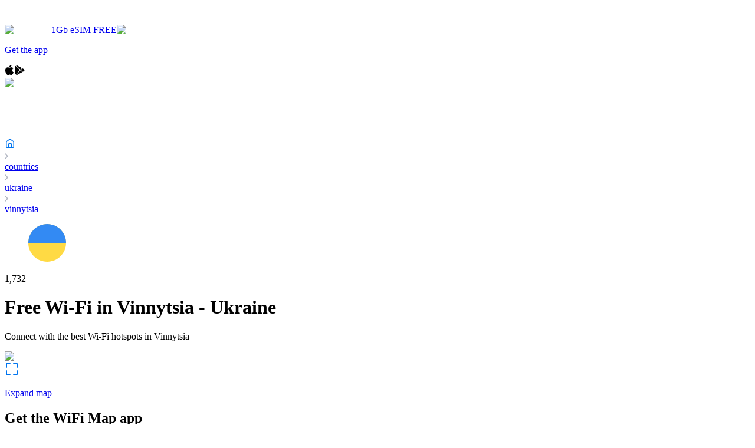

--- FILE ---
content_type: text/html; charset=utf-8
request_url: https://www.wifimap.io/231-ukraine/7766-vinnytsia
body_size: 42533
content:
<!DOCTYPE html><html lang="en"><head><title>Free Wi-Fi in Vinnytsia - Ukraine - Be always online with WiFi Map</title><meta charSet="UTF-8"/><meta name="description" content="Find out how many Free WiFi hotspots there are in Vinnytsia - Ukraine and get the Free WiFi Map of Vinnytsia"/><meta http-equiv="X-UA-Compatible" content="IE=edge"/><meta name="robots" content="index, follow"/><meta name="author" content="WiFi Map"/><meta name="viewport" content="width=device-width, initial-scale=1"/><meta name="theme-color" content="#0075EF"/><meta name="apple-itunes-app" content="app-id=548925969, app-argument=https://apps.apple.com/us/app/wifi-map-internet-esim-vpn/id548925969?itsct=apps_box_link&amp;itscg=30200"/><meta name="X-WM-BaseUrl" content="https://www.wifimap.io"/><meta property="og:url" content="https://www.wifimap.io/"/><meta property="og:title" content="Free Wi-Fi in Vinnytsia - Ukraine - Be always online with WiFi Map"/><meta property="og:description" content="Find out how many Free WiFi hotspots there are in Vinnytsia - Ukraine and get the Free WiFi Map of Vinnytsia"/><meta property="og:type" content="website"/><meta property="og:image" content="https://www.wifimap.io/img/ogImg.webp"/><meta name="twitter:card" content="summary_large_image"/><meta name="twitter:domain" content="www.wifimap.io"/><meta name="twitter:url" content="https://www.wifimap.io/"/><meta name="twitter:title" content="Free Wi-Fi in Vinnytsia - Ukraine - Be always online with WiFi Map"/><meta name="twitter:description" content="Find out how many Free WiFi hotspots there are in Vinnytsia - Ukraine and get the Free WiFi Map of Vinnytsia"/><meta name="twitter:image" content="https://www.wifimap.io/img/ogImg.webp"/><link rel="apple-touch-icon" sizes="180x180" href="/favicon/apple-touch-icon.png"/><link rel="apple-touch-icon" sizes="16x16" href="/favicon/apple-touch-icon-16x16.png"/><link rel="apple-touch-icon" sizes="32x32" href="/favicon/apple-touch-icon-32x32.png"/><link rel="apple-touch-icon" sizes="96x96" href="/favicon/apple-touch-icon-96x96.png"/><link rel="apple-touch-icon" sizes="196x196" href="/favicon/apple-touch-icon-196x196.png"/><link rel="icon" type="image/png" href="/favicon/favicon-196x196.png" sizes="196x196"/><link rel="icon" type="image/png" href="/favicon/favicon-32x32.png" sizes="32x32"/><link rel="icon" type="image/png" href="/favicon/favicon-16x16.png" sizes="16x16"/><link rel="preconnect" href="https://fonts.googleapis.com"/><link rel="preconnect" href="https://fonts.gstatic.com"/><link rel="alternate" hrefLang="x-default" href="https://www.wifimap.io/231-ukraine/7766-vinnytsia"/><link rel="alternate" hrefLang="en" href="https://www.wifimap.io/231-ukraine/7766-vinnytsia"/><link rel="alternate" hrefLang="es" href="https://www.wifimap.io/es/231-ukraine/7766-vinnytsia"/><link rel="alternate" hrefLang="fr" href="https://www.wifimap.io/fr/231-ukraine/7766-vinnytsia"/><link rel="alternate" hrefLang="it" href="https://www.wifimap.io/it/231-ukraine/7766-vinnytsia"/><link rel="alternate" hrefLang="pt" href="https://www.wifimap.io/pt/231-ukraine/7766-vinnytsia"/><link rel="alternate" hrefLang="de" href="https://www.wifimap.io/de/231-ukraine/7766-vinnytsia"/><link rel="alternate" hrefLang="tr" href="https://www.wifimap.io/tr/231-ukraine/7766-vinnytsia"/><link rel="alternate" hrefLang="id" href="https://www.wifimap.io/id/231-ukraine/7766-vinnytsia"/><link rel="alternate" hrefLang="ms" href="https://www.wifimap.io/ms/231-ukraine/7766-vinnytsia"/><link rel="alternate" hrefLang="nl" href="https://www.wifimap.io/nl/231-ukraine/7766-vinnytsia"/><link rel="alternate" hrefLang="vi" href="https://www.wifimap.io/vi/231-ukraine/7766-vinnytsia"/><link rel="canonical" href="https://www.wifimap.io/231-ukraine/7766-vinnytsia"/><meta name="next-head-count" content="44"/><link rel="preload" href="/_next/static/media/4c9affa5bc8f420e.p.woff2" as="font" type="font/woff2" crossorigin="anonymous" data-next-font=""/><link rel="preload" href="/_next/static/css/50af37d101e03eaa.css" as="style"/><link rel="stylesheet" href="/_next/static/css/50af37d101e03eaa.css" data-n-g=""/><link rel="preload" href="/_next/static/css/ad6fd4428dab0a27.css" as="style"/><link rel="stylesheet" href="/_next/static/css/ad6fd4428dab0a27.css" data-n-p=""/><link rel="preload" href="/_next/static/css/86fb3d74da21b7c1.css" as="style"/><link rel="stylesheet" href="/_next/static/css/86fb3d74da21b7c1.css" data-n-p=""/><link rel="preload" href="/_next/static/css/aee2b7c566f9caaf.css" as="style"/><link rel="stylesheet" href="/_next/static/css/aee2b7c566f9caaf.css" data-n-p=""/><link rel="preload" href="/_next/static/css/8b6006f56d8fa220.css" as="style"/><link rel="stylesheet" href="/_next/static/css/8b6006f56d8fa220.css" data-n-p=""/><link rel="preload" href="/_next/static/css/88364a91e272db60.css" as="style"/><link rel="stylesheet" href="/_next/static/css/88364a91e272db60.css" data-n-p=""/><noscript data-n-css=""></noscript><script defer="" nomodule="" src="/_next/static/chunks/polyfills-42372ed130431b0a.js"></script><script src="/_next/static/chunks/webpack-1ca4d3cc86edd7b5.js" defer=""></script><script src="/_next/static/chunks/framework-b0ec748c7a4c483a.js" defer=""></script><script src="/_next/static/chunks/main-b25e2a6a494d7824.js" defer=""></script><script src="/_next/static/chunks/pages/_app-7fe6753d937df99d.js" defer=""></script><script src="/_next/static/chunks/e82996df-27e63bdc8d21c330.js" defer=""></script><script src="/_next/static/chunks/fec483df-9c192537858f5676.js" defer=""></script><script src="/_next/static/chunks/9321-eb32f2a725aebced.js" defer=""></script><script src="/_next/static/chunks/3001-9f5b29a15b940d88.js" defer=""></script><script src="/_next/static/chunks/7863-b920d3feb1f4a328.js" defer=""></script><script src="/_next/static/chunks/5675-34dec35de85b2a2f.js" defer=""></script><script src="/_next/static/chunks/627-f4af1f6c9ca09e16.js" defer=""></script><script src="/_next/static/chunks/7093-9848704882cd4bdc.js" defer=""></script><script src="/_next/static/chunks/9238-65d817523fc31d98.js" defer=""></script><script src="/_next/static/chunks/8519-6e81e0dab5e53079.js" defer=""></script><script src="/_next/static/chunks/9124-e2438c890bdd4afe.js" defer=""></script><script src="/_next/static/chunks/2959-30ca63d05391a997.js" defer=""></script><script src="/_next/static/chunks/1008-e6f97fd7e5bf795b.js" defer=""></script><script src="/_next/static/chunks/7231-94ea18726f074641.js" defer=""></script><script src="/_next/static/chunks/5755-6452eade97ae54ba.js" defer=""></script><script src="/_next/static/chunks/2866-7c34af1187448b7f.js" defer=""></script><script src="/_next/static/chunks/9008-0e876de470654087.js" defer=""></script><script src="/_next/static/chunks/7533-0cbe6bd1d3f6d8f8.js" defer=""></script><script src="/_next/static/chunks/6559-085fefc23b5b910d.js" defer=""></script><script src="/_next/static/chunks/3-5c978c1e4912f383.js" defer=""></script><script src="/_next/static/chunks/pages/%5BcountrySlug%5D/%5BcitySlug%5D-6c726361e83fb778.js" defer=""></script><script src="/_next/static/Htql7OeqUN6m1ra4uWVci/_buildManifest.js" defer=""></script><script src="/_next/static/Htql7OeqUN6m1ra4uWVci/_ssgManifest.js" defer=""></script></head><body><div id="__next"><div class="__className_2b5fd4"><div><div></div><div class="Header_header__container__KSrcT Header_zIndex__T9Qlj"><div class="Header_header__wrapper__VdV7o"><a class="Header_header__logoBlock__SgCnb Header_cursorPointer__C1ied" aria-label="Go to home page" href="/"><svg width="140" height="30" viewBox="0 0 140 30" fill="none" xmlns="http://www.w3.org/2000/svg"><g clip-path="url(#clip0__R37m_)"><path fill-rule="evenodd" clip-rule="evenodd" d="M0 15C0 6.71559 6.71561 0 14.9997 0C23.2838 0 30 6.71559 30 15C30 23.2841 23.2838 30 14.9997 30C6.71561 30 0 23.2841 0 15ZM16.63 17.673C16.63 18.5891 15.8937 19.3318 14.9858 19.3318C14.0774 19.3318 13.3415 18.5891 13.3415 17.673C13.3415 16.7566 14.0774 16.0139 14.9858 16.0139C15.8937 16.0139 16.63 16.7566 16.63 17.673ZM18.784 17.6854C18.784 15.5774 17.0899 13.8684 14.9995 13.8684C12.9095 13.8684 11.215 15.5774 11.215 17.6854C11.215 20.3172 14.9995 23.8513 14.9995 23.8513C14.9995 23.8513 18.784 20.3749 18.784 17.6854ZM15.0454 10.0754C14.2304 10.0947 13.4723 10.1711 12.7322 10.3577C10.9836 10.7832 9.40427 11.6901 8.18953 12.9659C7.88943 13.2766 7.80926 13.6429 7.93163 14.0512C8.04923 14.4362 8.32898 14.6594 8.70538 14.7223C9.10507 14.7894 9.38815 14.5615 9.666 14.2904C11.7427 12.2643 14.1536 11.5123 16.924 12.2392C18.2506 12.5874 19.3923 13.3157 20.368 14.3199C20.6426 14.6018 20.9408 14.7978 21.3387 14.7149C21.7151 14.6362 21.9815 14.3971 22.0839 14.0092C22.1892 13.5981 22.0797 13.237 21.7791 12.9332C19.8807 11.0142 17.5949 10.1336 15.0454 10.0754ZM23.2304 11.5979C23.6932 12.0554 24.3185 12.0483 24.6988 11.6018C25.0558 11.1822 25.0008 10.628 24.5532 10.194C21.882 7.60537 18.6749 6.20187 15.1711 6.14865C15.0794 6.15149 14.9906 6.15411 14.9044 6.15665C14.3263 6.1737 13.8638 6.18733 13.4022 6.2436C10.3103 6.62258 7.6272 8.03777 5.39643 10.2486C4.97019 10.6705 4.96075 11.2519 5.35376 11.656C5.72356 12.0366 6.30009 12.0321 6.72639 11.6414C6.82131 11.5543 6.91522 11.4662 7.0091 11.378C7.18113 11.2165 7.35308 11.0551 7.531 10.9008C11.0106 7.88643 16.0113 7.26267 20.0955 9.32719C21.2666 9.92481 22.3253 10.6915 23.2304 11.5979Z" fill="white"></path><path fill-rule="evenodd" clip-rule="evenodd" d="M54.5264 23.2637H50.6837L47.5007 12.2454H47.4315L44.2487 23.2637H40.383L35.8125 6.97791H39.9964L42.5427 17.8125H42.6113L45.4759 6.97791H49.5248L52.4114 17.8125H52.48L55.0725 6.97791H59.1196L54.5264 23.2637ZM64.6231 8.15158C64.6247 8.43262 64.5667 8.7108 64.4528 8.9677C64.3443 9.21583 64.1879 9.44012 63.9926 9.62771C63.7973 9.81529 63.5669 9.96249 63.3147 10.0609C63.0513 10.1675 62.7698 10.2221 62.4857 10.2218C62.2035 10.2289 61.9228 10.1784 61.6607 10.0735C61.3986 9.96856 61.1605 9.8114 60.961 9.61158C60.7642 9.42335 60.6082 9.19658 60.5027 8.94539C60.3973 8.69421 60.3448 8.42398 60.3484 8.15158C60.3471 7.87895 60.4012 7.6089 60.5074 7.35783C60.61 7.10916 60.7647 6.88539 60.961 6.70161C61.1625 6.51569 61.3931 6.3642 61.6437 6.25324C61.909 6.13678 62.196 6.07813 62.4857 6.08117C62.7699 6.08029 63.0515 6.13497 63.3147 6.24214C63.5684 6.34227 63.8004 6.49072 63.9976 6.67925C64.1892 6.86704 64.3436 7.08931 64.4528 7.3344C64.5668 7.59163 64.6249 7.87019 64.6231 8.15158ZM60.6204 23.2637V11.8094H64.349V23.2637H60.6204ZM71.353 10.3359V13.6943H77.5837V16.9384H71.353V23.2637H67.5098V6.97791H78.1057V10.3359H71.353ZM84.451 8.15158C84.4528 8.43256 84.3951 8.71074 84.2814 8.9677C84.1729 9.21583 84.0165 9.44012 83.8212 9.62771C83.6259 9.81529 83.3955 9.96249 83.1433 10.0609C82.8799 10.1675 82.5983 10.2221 82.3142 10.2218C82.032 10.2289 81.7513 10.1784 81.4892 10.0735C81.227 9.96856 80.989 9.8114 80.7895 9.61158C80.5927 9.42335 80.4367 9.19657 80.3313 8.94538C80.2259 8.6942 80.1734 8.42397 80.177 8.15158C80.1756 7.87893 80.2298 7.60884 80.3362 7.35783C80.4386 7.10915 80.5932 6.88537 80.7895 6.70161C80.991 6.51568 81.2217 6.36419 81.4723 6.25324C81.7376 6.13676 82.0245 6.07811 82.3142 6.08117C82.5984 6.08029 82.88 6.13497 83.1433 6.24214C83.3971 6.34227 83.629 6.49072 83.8262 6.67925C84.0178 6.86708 84.1722 7.08935 84.2814 7.3344C84.3953 7.59166 84.4532 7.87022 84.4513 8.15158H84.451ZM80.4483 23.2637V11.8094H84.1769V23.2637H80.4486H80.4483ZM107.622 23.2637L107.713 11.7398H107.644L103.46 23.2637H100.732L96.6609 11.7398H96.5926L96.6831 23.2637H93.0229V6.97791H98.5563L102.222 17.4213H102.313L105.818 6.97791H111.441V23.2637H107.622H107.622ZM114.375 13.3723C115.04 12.7295 115.835 12.2355 116.706 11.923C117.576 11.604 118.496 11.4406 119.423 11.4401C120.244 11.4202 121.063 11.5404 121.845 11.7956C122.47 12.0108 123.024 12.3927 123.448 12.9001C123.884 13.4541 124.192 14.0988 124.347 14.787C124.55 15.6733 124.645 16.5809 124.63 17.4901V23.2633H121.219V22.0452H121.151C120.84 22.5399 120.384 22.9259 119.844 23.1496C119.246 23.4123 118.599 23.5449 117.946 23.5389C117.47 23.537 116.996 23.4754 116.535 23.3556C116.06 23.2375 115.609 23.0353 115.205 22.7585C114.794 22.4716 114.455 22.0936 114.215 21.654C113.943 21.1293 113.81 20.5433 113.83 19.9524C113.83 19.1232 114.053 18.4556 114.5 17.9495C114.973 17.4257 115.566 17.0238 116.228 16.7777C116.984 16.4886 117.776 16.3028 118.582 16.2254C119.42 16.1347 120.263 16.0883 121.106 16.0866V15.9032C121.106 15.3361 120.908 14.918 120.514 14.649C120.081 14.3701 119.574 14.2298 119.059 14.2467C118.528 14.2472 118.004 14.3648 117.523 14.5912C117.063 14.8011 116.637 15.0808 116.261 15.4204L114.375 13.3723ZM121.22 18.2732H120.742C120.333 18.2732 119.92 18.2918 119.502 18.3291C119.124 18.3609 118.75 18.4343 118.388 18.5481C118.086 18.641 117.81 18.8024 117.581 19.0199C117.474 19.1264 117.391 19.2539 117.336 19.3945C117.281 19.535 117.256 19.6855 117.263 19.8362C117.257 20.0308 117.308 20.223 117.411 20.3885C117.507 20.5382 117.635 20.6643 117.786 20.757C117.947 20.8529 118.124 20.9189 118.308 20.9517C118.495 20.9897 118.686 21.0091 118.876 21.0098C119.635 21.0098 120.215 20.7991 120.616 20.3777C121.017 19.9562 121.218 19.3847 121.219 18.6631V18.2729L121.22 18.2732ZM140.002 17.4905C140.004 18.2719 139.881 19.0487 139.638 19.7911C139.41 20.4993 139.052 21.1583 138.581 21.7339C138.116 22.2955 137.539 22.7539 136.888 23.0799C136.18 23.4257 135.401 23.5988 134.613 23.5852C133.931 23.5883 133.256 23.4434 132.635 23.1604C132.055 22.9091 131.552 22.5079 131.179 21.9979H131.134V28.7838H127.404V11.8094H130.952V13.2112H131.02C131.414 12.7136 131.906 12.3026 132.465 12.0038C133.132 11.6463 133.88 11.4683 134.636 11.4873C135.382 11.4755 136.122 11.6303 136.8 11.9406C137.479 12.2508 138.08 12.7086 138.559 13.2806C139.03 13.8497 139.392 14.5007 139.627 15.2012C139.878 15.9381 140.005 16.7119 140.002 17.4905H140.002ZM136.386 17.4905C136.386 17.1232 136.329 16.7582 136.216 16.4086C136.109 16.0697 135.94 15.754 135.716 15.4781C135.475 15.185 135.171 14.9507 134.826 14.793C134.481 14.6354 134.104 14.5585 133.725 14.5684C133.332 14.5615 132.942 14.6481 132.589 14.8212C132.263 14.9848 131.973 15.212 131.736 15.4895C131.499 15.7682 131.314 16.0871 131.19 16.4311C130.933 17.1295 130.933 17.8965 131.19 18.595C131.314 18.9391 131.499 19.2582 131.736 19.5372C131.972 19.8152 132.262 20.0425 132.589 20.2056C132.942 20.3786 133.331 20.4652 133.725 20.4582C134.126 20.4669 134.524 20.3804 134.885 20.2056C135.207 20.046 135.491 19.8179 135.716 19.5372C135.94 19.2527 136.11 18.9291 136.216 18.5826C136.328 18.2294 136.385 17.8611 136.386 17.4905H136.386Z" fill="white"></path></g><defs><clipPath id="clip0__R37m_"><rect width="140" height="30" fill="white"></rect></clipPath></defs></svg></a><div class="Header_header__linksBlock__fWFvF Header_displayNone__5pUoc"><div class="Header_displayNone__5pUoc"><a target="_blank" rel="nofollow noopener" data-gtm-event-name="esimPromoKolet" href="https://wifimap.shop.kolet.com/?country=ua" class="Header_esimPromoKoletButton__4lHa8" data-gtm-event-location="header-desktop"><img alt="Esim1GB" loading="lazy" width="60" height="60" decoding="async" data-nimg="1" style="color:transparent" srcSet="/_next/image?url=%2F_next%2Fstatic%2Fmedia%2Fesim1gb.d53cda51.png&amp;w=64&amp;q=75 1x, /_next/image?url=%2F_next%2Fstatic%2Fmedia%2Fesim1gb.d53cda51.png&amp;w=128&amp;q=75 2x" src="/_next/image?url=%2F_next%2Fstatic%2Fmedia%2Fesim1gb.d53cda51.png&amp;w=128&amp;q=75"/><span>1Gb eSIM FREE</span></a><a target="_blank" rel="nofollow noopener" data-gtm-event-name="esimPromoKolet" href="https://wifimap.shop.kolet.com/?country=ua" class="Header_esimPromoKoletIconButton__ow2Va" data-gtm-event-location="header-desktop"><img alt="Esim1GB" loading="lazy" width="60" height="60" decoding="async" data-nimg="1" style="color:transparent" srcSet="/_next/image?url=%2F_next%2Fstatic%2Fmedia%2Fesim1gb.d53cda51.png&amp;w=64&amp;q=75 1x, /_next/image?url=%2F_next%2Fstatic%2Fmedia%2Fesim1gb.d53cda51.png&amp;w=128&amp;q=75 2x" src="/_next/image?url=%2F_next%2Fstatic%2Fmedia%2Fesim1gb.d53cda51.png&amp;w=128&amp;q=75"/></a><a aria-label="Download app page" class="Header_header__appBtn__Yrr7Q" href="/download"><p class="Header_header__appBtn__text__egXZ9">Get the app</p><svg width="16" height="18" viewBox="0 0 16 18" fill="none" xmlns="http://www.w3.org/2000/svg"><path fill-rule="evenodd" clip-rule="evenodd" d="M8.77123 1.3339C9.41044 0.585195 10.4799 0.0364185 11.3714 0.000108671C11.4446 -0.00277576 11.5096 0.0520849 11.5177 0.125949C11.6211 1.06853 11.2793 2.12084 10.6034 2.94081C9.9612 3.71734 9.02082 4.19961 8.1491 4.19961C8.0879 4.19955 8.02648 4.19718 7.9663 4.19248C7.89974 4.18733 7.84589 4.13626 7.83713 4.07009C7.69732 3.01247 8.228 1.96322 8.77123 1.3339ZM2.76205 15.0408C1.14937 12.7122 0.222284 8.87181 1.68062 6.34115C2.44753 5.00731 3.83862 4.16505 5.31081 4.14339C5.32546 4.14311 5.34033 4.14294 5.35543 4.14294C5.98859 4.14294 6.58669 4.38025 7.11437 4.58969L7.11481 4.58986C7.50922 4.74634 7.84982 4.88146 8.11232 4.88146C8.34602 4.88146 8.68485 4.74788 9.07714 4.59319C9.64542 4.36911 10.3528 4.09023 11.0912 4.09023C11.1858 4.09023 11.2799 4.09481 11.3712 4.10391C11.9999 4.13095 13.5614 4.35565 14.5802 5.84662C14.6017 5.87806 14.6096 5.91697 14.6021 5.95436C14.5945 5.9918 14.5721 6.02455 14.5401 6.04519L14.5263 6.05379C14.2302 6.23692 12.7542 7.24732 12.7732 9.15534C12.7936 11.5038 14.7359 12.3655 14.9573 12.456L14.9676 12.4604C15.0333 12.4906 15.0657 12.5654 15.0428 12.6338L15.0379 12.6492C14.9176 13.0346 14.5611 14.043 13.8503 15.0817L13.8502 15.0819C13.1691 16.0766 12.3971 17.2041 11.1398 17.2275C10.5537 17.2385 10.1565 17.0667 9.77136 16.9001L9.7681 16.8987L9.76789 16.8986C9.37612 16.729 8.97098 16.5537 8.33618 16.5537C7.6688 16.5537 7.24332 16.735 6.83192 16.9103L6.83147 16.9105C6.46518 17.0665 6.08628 17.2278 5.56204 17.2488C5.54043 17.2496 5.51934 17.25 5.4983 17.25C4.38202 17.25 3.56703 16.205 2.76205 15.0408Z" fill="black"></path></svg><svg width="18" height="18" viewBox="0 0 18 18" fill="none" xmlns="http://www.w3.org/2000/svg"><g clip-path="url(#clip0_35596_3081314)"><path d="M5.09173 1.01388C4.4462 0.657088 3.68828 0.665337 3.04688 1.01904L10.5643 7.95379L13.0896 5.42841L5.09173 1.01388Z" fill="black"></path><path d="M2.30436 1.72852C2.12081 2.02859 2.01562 2.37198 2.01562 2.73599V15.2608C2.01562 15.6135 2.11153 15.9497 2.28477 16.2436L9.84443 8.68391L2.30436 1.72852Z" fill="black"></path><path d="M16.4595 7.27647L14.0506 5.94727L11.3438 8.65311L14.6611 11.7127L16.4605 10.7196C17.1081 10.3608 17.4958 9.7173 17.4958 8.99753C17.4948 8.27776 17.1081 7.6343 16.4595 7.27647Z" fill="black"></path><path d="M10.6037 9.38281L3.02344 16.9631C3.35239 17.1508 3.7133 17.2498 4.07628 17.2498C4.42689 17.2498 4.77956 17.1611 5.10232 16.9827L13.6994 12.2382L10.6037 9.38281Z" fill="black"></path></g><defs><clipPath id="clip0_35596_3081314"><rect width="16.5" height="16.5" fill="white" transform="translate(1.5 0.75)"></rect></clipPath></defs></svg></a></div><div class=""><div class="Header_header__burgerMenuBtnsBlock__wmlCn"><a target="_blank" rel="nofollow noopener" data-gtm-event-name="esimPromoKolet" href="https://wifimap.shop.kolet.com/?country=ua" class="Header_esimPromoKoletIconButton__ow2Va" data-gtm-event-location="header-mobile"><img alt="Esim1GB" loading="lazy" width="60" height="60" decoding="async" data-nimg="1" style="color:transparent" srcSet="/_next/image?url=%2F_next%2Fstatic%2Fmedia%2Fesim1gb.d53cda51.png&amp;w=64&amp;q=75 1x, /_next/image?url=%2F_next%2Fstatic%2Fmedia%2Fesim1gb.d53cda51.png&amp;w=128&amp;q=75 2x" src="/_next/image?url=%2F_next%2Fstatic%2Fmedia%2Fesim1gb.d53cda51.png&amp;w=128&amp;q=75"/></a><div><svg width="24" height="24" viewBox="0 0 24 24" fill="none" xmlns="http://www.w3.org/2000/svg"><path d="M18.9 11C18.9 15.3631 15.3631 18.9 11 18.9C6.63695 18.9 3.1 15.3631 3.1 11C3.1 6.63695 6.63695 3.1 11 3.1C15.3631 3.1 18.9 6.63695 18.9 11Z" stroke="white" stroke-width="2.2"></path><path d="M17.5 17.5L21.5 21.5" stroke="white" stroke-width="2.2" stroke-linecap="round" stroke-linejoin="round"></path></svg></div><div><svg width="24" height="24" viewBox="0 0 24 24" fill="none" xmlns="http://www.w3.org/2000/svg"><path fill-rule="evenodd" clip-rule="evenodd" d="M1 5C1 4.44772 1.44772 4 2 4H22C22.5523 4 23 4.44772 23 5C23 5.55228 22.5523 6 22 6H2C1.44772 6 1 5.55228 1 5ZM1 12C1 11.4477 1.44772 11 2 11H22C22.5523 11 23 11.4477 23 12C23 12.5523 22.5523 13 22 13H2C1.44772 13 1 12.5523 1 12ZM2 18C1.44772 18 1 18.4477 1 19C1 19.5523 1.44772 20 2 20H22C22.5523 20 23 19.5523 23 19C23 18.4477 22.5523 18 22 18H2Z" fill="white"></path></svg></div></div><div class="Header_displayNone__5pUoc"><div><svg width="24" height="24" viewBox="0 0 24 24" fill="none" xmlns="http://www.w3.org/2000/svg"><path d="M3 3L21 21" stroke="white" stroke-width="2" stroke-linecap="round" stroke-linejoin="round"></path><path d="M3 21L21 3" stroke="white" stroke-width="2" stroke-linecap="round" stroke-linejoin="round"></path></svg></div></div></div></div></div></div><div class="Breadcrumbs_breadcrumbs__gxao3"><div class="Breadcrumbs_container__7iHcq"><a class="Breadcrumbs_breadcrumbsMainLink__dHCsN" aria-label="Go to home page" href="/"><svg width="18" height="18" viewBox="0 0 18 18" fill="none" xmlns="http://www.w3.org/2000/svg"><path d="M2.75 6.51462C2.75 6.43388 2.78899 6.35811 2.85469 6.31118L8.27345 2.44064C8.70807 2.1302 9.29193 2.1302 9.72655 2.44064L15.1453 6.31118C15.211 6.35811 15.25 6.43388 15.25 6.51462V15C15.25 15.6904 14.6904 16.25 14 16.25H4C3.30964 16.25 2.75 15.6904 2.75 15V6.51462Z" stroke="#0075EF" stroke-width="1.5" stroke-linecap="round" stroke-linejoin="round"></path><rect x="6.75" y="9.75" width="4.5" height="6.5" rx="0.75" stroke="#0075EF" stroke-width="1.5"></rect></svg></a><div class="Breadcrumbs_breadcrumbs__crumb__xAuGu"><div><svg width="6" height="10" viewBox="0 0 6 10" fill="none" xmlns="http://www.w3.org/2000/svg"><path d="M1 9L5 5L1 1" stroke="#B0B5C1" stroke-width="1.5" stroke-linecap="round" stroke-linejoin="round"></path></svg></div><a class="Breadcrumbs_breadcrumbs__crumb__link__Rxk8g" href="/countries">countries</a></div><div class="Breadcrumbs_breadcrumbs__crumb__xAuGu"><div><svg width="6" height="10" viewBox="0 0 6 10" fill="none" xmlns="http://www.w3.org/2000/svg"><path d="M1 9L5 5L1 1" stroke="#B0B5C1" stroke-width="1.5" stroke-linecap="round" stroke-linejoin="round"></path></svg></div><a class="Breadcrumbs_breadcrumbs__crumb__link__Rxk8g" href="/231-ukraine">ukraine</a></div><div class="Breadcrumbs_breadcrumbs__crumb__xAuGu"><div><svg width="6" height="10" viewBox="0 0 6 10" fill="none" xmlns="http://www.w3.org/2000/svg"><path d="M1 9L5 5L1 1" stroke="#B0B5C1" stroke-width="1.5" stroke-linecap="round" stroke-linejoin="round"></path></svg></div><a class="Breadcrumbs_breadcrumbs__crumb__link__Rxk8g Breadcrumbs_breadcrumbs__crumb__disabledLink__0ADUX" href="/231-ukraine/7766-vinnytsia">vinnytsia</a></div></div><script type="application/ld+json">{"@context":"https://schema.org","@type":"BreadcrumbList","itemListElement":[{"@type":"ListItem","position":"1","item":{"@id":"https://www.wifimap.io/","name":"home"}},{"@type":"ListItem","position":2,"item":{"@id":"https://www.wifimap.io/countries","name":"countries"}},{"@type":"ListItem","position":3,"item":{"@id":"https://www.wifimap.io/231-ukraine","name":"ukraine"}},{"@type":"ListItem","position":4,"item":{"@id":"#","name":"vinnytsia"}}]}</script></div><div class="City_city__uD6L3"><div class="City_city__headerBlock__O9cI1 City_marginTop__inKXK"><div class="City_city__headerBlock__flag__eS0Ll"><figure><svg width="64" height="64" viewBox="0 0 64 64" fill="none" xmlns="http://www.w3.org/2000/svg"><g clip-path="url(#:R18rm:)"><path d="M32 64C49.6731 64 64 49.6731 64 32C64 14.3269 49.6731 0 32 0C14.3269 0 0 14.3269 0 32C0 49.6731 14.3269 64 32 64Z" fill="#FFDA44"></path><path d="M0 32C0 14.327 14.327 0 32 0C49.673 0 64 14.327 64 32" fill="#338AF3"></path></g><defs><clipPath id=":R18rm:"><rect width="64" height="64" fill="white"></rect></clipPath></defs></svg></figure><p>1,732</p></div><h1 class="City_city__headerBlock__title__cyt1D">Free Wi-Fi in<!-- --> <!-- -->Vinnytsia<!-- --> - <span>Ukraine</span></h1><p class="City_city__headerBlock__subtitle__JJE2F">Connect with the best Wi-Fi hotspots in<!-- --> <!-- -->Vinnytsia</p></div><div class="City_city__mapImgBlock__YhnFM"><div><img alt="map" loading="lazy" width="1200" height="480" decoding="async" data-nimg="1" class="City_city__mapImgBlock__mapImg__qYJjG" style="color:transparent" srcSet="/_next/image?url=%2F_next%2Fstatic%2Fmedia%2FmapForCityPage.b889c7b1.webp&amp;w=1200&amp;q=75 1x, /_next/image?url=%2F_next%2Fstatic%2Fmedia%2FmapForCityPage.b889c7b1.webp&amp;w=3840&amp;q=75 2x" src="/_next/image?url=%2F_next%2Fstatic%2Fmedia%2FmapForCityPage.b889c7b1.webp&amp;w=3840&amp;q=75"/></div><a aria-label="Expand map" class="City_city__mapImgBlock__btn__Zgght" href="/map/7766-vinnytsia-free-wifi"><svg width="24" height="24" viewBox="0 0 24 24" fill="none" xmlns="http://www.w3.org/2000/svg"><path d="M3 9V3H9" stroke="#0075EF" stroke-width="2" stroke-linecap="round" stroke-linejoin="round"></path><path d="M15 3L21 3L21 9" stroke="#0075EF" stroke-width="2" stroke-linecap="round" stroke-linejoin="round"></path><path d="M3 15V21H9" stroke="#0075EF" stroke-width="2" stroke-linecap="round" stroke-linejoin="round"></path><path d="M15 21L21 21L21 15" stroke="#0075EF" stroke-width="2" stroke-linecap="round" stroke-linejoin="round"></path></svg><p>Expand map</p></a></div><div class="City_getWiFiMapAppCityPage__uRZhO"><div class="GetWifiMapApp_getWifiMapApp__Uk9dL"><div class="GetWifiMapApp_getWifiMapApp__content__lOFcX"><h2 class="GetWifiMapApp_getWifiMapApp__content__title__FD8eh">Get the WiFi Map app</h2><div class="GetWifiMapApp_getWifiMapApp__content__text__I8XKJ"><p class="City_getWiFiMapAppCityPage__marginBottom__bX3rO">Download the app now for millions of WiFi hotspots, affordable eSIM mobile data and a network of partner services all over the world. You can help the WiFi Map community grow by adding hotspots in your area.</p></div><div class="DownloadAppBtnsBlock_downloadAppBtnsBlock__8DUEZ"><div class="DownloadAppBtnsBlock_downloadAppBtnsBlock__desktopBtnsBlock__wueV3"><a aria-label="download Wifi Map app" target="_blank" rel="nofollow noopener noreferrer" class="DownloadAppBtnsBlock_linkDefaultStylesOff__focBL" href="https://apps.apple.com/app/apple-store/id548925969?pt=95834802&amp;ct=website&amp;mt=8"><div class="DownloadAppBtnsBlock_downloadAppBtnsBlock__btn__VvZXD"><div><svg width="16" height="18" viewBox="0 0 16 18" fill="none" xmlns="http://www.w3.org/2000/svg"><path fill-rule="evenodd" clip-rule="evenodd" d="M8.77123 1.3339C9.41044 0.585195 10.4799 0.0364185 11.3714 0.000108671C11.4446 -0.00277576 11.5096 0.0520849 11.5177 0.125949C11.6211 1.06853 11.2793 2.12084 10.6034 2.94081C9.9612 3.71734 9.02082 4.19961 8.1491 4.19961C8.0879 4.19955 8.02648 4.19718 7.9663 4.19248C7.89974 4.18733 7.84589 4.13626 7.83713 4.07009C7.69732 3.01247 8.228 1.96322 8.77123 1.3339ZM2.76205 15.0408C1.14937 12.7122 0.222284 8.87181 1.68062 6.34115C2.44753 5.00731 3.83862 4.16505 5.31081 4.14339C5.32546 4.14311 5.34033 4.14294 5.35543 4.14294C5.98859 4.14294 6.58669 4.38025 7.11437 4.58969L7.11481 4.58986C7.50922 4.74634 7.84982 4.88146 8.11232 4.88146C8.34602 4.88146 8.68485 4.74788 9.07714 4.59319C9.64542 4.36911 10.3528 4.09023 11.0912 4.09023C11.1858 4.09023 11.2799 4.09481 11.3712 4.10391C11.9999 4.13095 13.5614 4.35565 14.5802 5.84662C14.6017 5.87806 14.6096 5.91697 14.6021 5.95436C14.5945 5.9918 14.5721 6.02455 14.5401 6.04519L14.5263 6.05379C14.2302 6.23692 12.7542 7.24732 12.7732 9.15534C12.7936 11.5038 14.7359 12.3655 14.9573 12.456L14.9676 12.4604C15.0333 12.4906 15.0657 12.5654 15.0428 12.6338L15.0379 12.6492C14.9176 13.0346 14.5611 14.043 13.8503 15.0817L13.8502 15.0819C13.1691 16.0766 12.3971 17.2041 11.1398 17.2275C10.5537 17.2385 10.1565 17.0667 9.77136 16.9001L9.7681 16.8987L9.76789 16.8986C9.37612 16.729 8.97098 16.5537 8.33618 16.5537C7.6688 16.5537 7.24332 16.735 6.83192 16.9103L6.83147 16.9105C6.46518 17.0665 6.08628 17.2278 5.56204 17.2488C5.54043 17.2496 5.51934 17.25 5.4983 17.25C4.38202 17.25 3.56703 16.205 2.76205 15.0408Z" fill="black"></path></svg></div><p>Download for iOS</p></div></a><a aria-label="download Wifi Map app" target="_blank" rel="nofollow noopener noreferrer" class="DownloadAppBtnsBlock_linkDefaultStylesOff__focBL" href="https://play.google.com/store/apps/details?id=io.wifimap.wifimap&amp;referrer=utm_source%3Dwifimapio%26utm_medium%3DVinnytsia%26anid%3Dadmob "><div class="DownloadAppBtnsBlock_downloadAppBtnsBlock__btn__VvZXD"><div><svg width="18" height="18" viewBox="0 0 18 18" fill="none" xmlns="http://www.w3.org/2000/svg"><g clip-path="url(#clip0_35596_3081313)"><path d="M5.09173 1.01388C4.4462 0.657088 3.68828 0.665337 3.04688 1.01904L10.5643 7.95379L13.0896 5.42841L5.09173 1.01388Z" fill="black"></path><path d="M2.30436 1.72852C2.12081 2.02859 2.01562 2.37198 2.01562 2.73599V15.2608C2.01562 15.6135 2.11153 15.9497 2.28477 16.2436L9.84443 8.68391L2.30436 1.72852Z" fill="black"></path><path d="M16.4595 7.27647L14.0506 5.94727L11.3438 8.65311L14.6611 11.7127L16.4605 10.7196C17.1081 10.3608 17.4958 9.7173 17.4958 8.99753C17.4948 8.27776 17.1081 7.6343 16.4595 7.27647Z" fill="black"></path><path d="M10.6037 9.38281L3.02344 16.9631C3.35239 17.1508 3.7133 17.2498 4.07628 17.2498C4.42689 17.2498 4.77956 17.1611 5.10232 16.9827L13.6994 12.2382L10.6037 9.38281Z" fill="black"></path></g><defs><clipPath id="clip0_35596_3081313"><rect width="16.5" height="16.5" fill="white" transform="translate(1.5 0.75)"></rect></clipPath></defs></svg></div><p>Download for Android</p></div></a></div></div></div><figure><img alt="phone" loading="lazy" width="453" height="498" decoding="async" data-nimg="1" class="GetWifiMapApp_getWifiMapApp__phoneImg__KMv0h" style="color:transparent" srcSet="/_next/image?url=%2F_next%2Fstatic%2Fmedia%2FgetAppPhone.807fd397.webp&amp;w=640&amp;q=75 1x, /_next/image?url=%2F_next%2Fstatic%2Fmedia%2FgetAppPhone.807fd397.webp&amp;w=1080&amp;q=75 2x" src="/_next/image?url=%2F_next%2Fstatic%2Fmedia%2FgetAppPhone.807fd397.webp&amp;w=1080&amp;q=75"/></figure><script type="application/ld+json">{"@context":"https://schema.org","@type":"MobileApplication","name":"WiFi Map","author":{"@type":"Organization","url":"https://www.wifimap.io/","name":"WiFi Map LLC"},"brand":{"@type":"Brand","name":"WiFi Map"},"featureList":"Find the internet all over the world, Access internet for FREE when you connect to WiFi, Millions of WiFi hotspots are available worldwide, Genuine WiFi passwords and useful tips, Use map navigation to find the local hotspots, Apply filters to find out the nearest WiFi around you, Smart search on the WiFi Map, Add WiFi hotspots around you to the map, Download offline maps when you travel, Share WiFis on Facebook, Instagram, and Twitter with your friends","operatingSystem":"IOS","applicationCategory":"Travel, Maps and Navigation","installUrl":"https://apps.apple.com/app/apple-store/id548925969?pt=95834802&ct=website&mt=8","aggregateRating":{"@type":"AggregateRating","ratingValue":"4.6","ratingCount":" 2211163"}}</script><script type="application/ld+json">{"@context":"https://schema.org","@type":"MobileApplication","name":"WiFi Map","author":{"@type":"Organization","url":"https://www.wifimap.io/","name":"WiFi Map LLC"},"brand":{"@type":"Brand","name":"WiFi Map"},"featureList":"Find the internet all over the world, Access internet for FREE when you connect to WiFi, Millions of WiFi hotspots are available worldwide, Genuine WiFi passwords and useful tips, Use map navigation to find the local hotspots, Apply filters to find out the nearest WiFi around you, Smart search on the WiFi Map, Add WiFi hotspots around you to the map, Download offline maps when you travel, Share WiFis on Facebook, Instagram, and Twitter with your friends","operatingSystem":"ANDROID","applicationCategory":"Travel and Local, Maps and Navigation, Social","installUrl":"https://play.google.com/store/apps/details?id=io.wifimap.wifimap&hl=en_US&gl=US","aggregateRating":{"@type":"AggregateRating","ratingValue":"4.5","ratingCount":"2211163"}}</script></div></div><p class="City_city__aboutCityText__xeYrO"><span>Vinnytsia</span> - <!-- -->Vinnytsia is a beautiful city in central Ukraine, known for its charming parks and historic landmarks. Visitors to Vinnytsia can enjoy free Wi-Fi at various popular locations throughout the city. If you&#x27;re in need of some internet access, check out the Wi-Fi map to find a hotspot near you. Some of the most popular places with Wi-Fi in Vinnytsia include parks such as Pirogovskiy and Soborna, as well as cafes like Coffee and Joy and Shukai. Don&#x27;t miss the chance to explore Vinnytsia and stay connected, thanks to the city&#x27;s widespread free Wi-Fi network.</p><div class="City_city__citiesWithFreeWiFiMargin__U_7pA"><div class="CitiesListInTheCountryWithPagination_citiesWithFreeWiFi__9Tac2" id="cities"><h2>Cities with free Wi-Fi near Vinnytsia</h2><div class="CitiesListInTheCountryWithPagination_citiesWithFreeWiFi__mobile__KunL4"><nav class="CitiesListInTheCountryWithPagination_citiesWithFreeWiFi__topCities__IBar3"><a aria-label="Go to Khmelnytskyi" class="TopCityWithFreeWiFiItem_cityWithFreeWiFiItem__prM9h" href="/231-ukraine/7768-khmelnytskyi"><img alt="marker" loading="lazy" width="48" height="48" decoding="async" data-nimg="1" style="color:transparent" src="/_next/static/media/cityWithFreeWifiMarker.ec85ceb6.svg"/><div class="TopCityWithFreeWiFiItem_cityWithFreeWiFiItem__textBlock__hmlnA"><p>Khmelnytskyi</p><p>1,320<!-- --> <!-- -->free Wi-Fi</p></div></a><a aria-label="Go to Zhytomyr" class="TopCityWithFreeWiFiItem_cityWithFreeWiFiItem__prM9h" href="/231-ukraine/2931-zhytomyr"><img alt="marker" loading="lazy" width="48" height="48" decoding="async" data-nimg="1" style="color:transparent" src="/_next/static/media/cityWithFreeWifiMarker.ec85ceb6.svg"/><div class="TopCityWithFreeWiFiItem_cityWithFreeWiFiItem__textBlock__hmlnA"><p>Zhytomyr</p><p>863<!-- --> <!-- -->free Wi-Fi</p></div></a><a aria-label="Go to Bila Tserkva" class="TopCityWithFreeWiFiItem_cityWithFreeWiFiItem__prM9h" href="/231-ukraine/2938-bila-tserkva"><img alt="marker" loading="lazy" width="48" height="48" decoding="async" data-nimg="1" style="color:transparent" src="/_next/static/media/cityWithFreeWifiMarker.ec85ceb6.svg"/><div class="TopCityWithFreeWiFiItem_cityWithFreeWiFiItem__textBlock__hmlnA"><p>Bila Tserkva</p><p>624<!-- --> <!-- -->free Wi-Fi</p></div></a><a aria-label="Go to Balti" class="TopCityWithFreeWiFiItem_cityWithFreeWiFiItem__prM9h" href="/140-moldova/7760-balti"><img alt="marker" loading="lazy" width="48" height="48" decoding="async" data-nimg="1" style="color:transparent" src="/_next/static/media/cityWithFreeWifiMarker.ec85ceb6.svg"/><div class="TopCityWithFreeWiFiItem_cityWithFreeWiFiItem__textBlock__hmlnA"><p>Balti</p><p>402<!-- --> <!-- -->free Wi-Fi</p></div></a></nav><nav class="CitiesListInTheCountryWithPagination_citiesWithFreeWiFi__cities__F2keU CitiesListInTheCountryWithPagination_displayNone__AY89c"></nav></div><div class="CitiesListInTheCountryWithPagination_citiesWithFreeWiFi__desktop__8Fbpy"><nav class="CitiesListInTheCountryWithPagination_citiesWithFreeWiFi__topCities__IBar3"><a aria-label="Go to Khmelnytskyi" class="TopCityWithFreeWiFiItem_cityWithFreeWiFiItem__prM9h" href="/231-ukraine/7768-khmelnytskyi"><img alt="marker" loading="lazy" width="48" height="48" decoding="async" data-nimg="1" style="color:transparent" src="/_next/static/media/cityWithFreeWifiMarker.ec85ceb6.svg"/><div class="TopCityWithFreeWiFiItem_cityWithFreeWiFiItem__textBlock__hmlnA"><p>Khmelnytskyi</p><p>1,320<!-- --> <!-- -->free Wi-Fi</p></div></a><a aria-label="Go to Zhytomyr" class="TopCityWithFreeWiFiItem_cityWithFreeWiFiItem__prM9h" href="/231-ukraine/2931-zhytomyr"><img alt="marker" loading="lazy" width="48" height="48" decoding="async" data-nimg="1" style="color:transparent" src="/_next/static/media/cityWithFreeWifiMarker.ec85ceb6.svg"/><div class="TopCityWithFreeWiFiItem_cityWithFreeWiFiItem__textBlock__hmlnA"><p>Zhytomyr</p><p>863<!-- --> <!-- -->free Wi-Fi</p></div></a><a aria-label="Go to Bila Tserkva" class="TopCityWithFreeWiFiItem_cityWithFreeWiFiItem__prM9h" href="/231-ukraine/2938-bila-tserkva"><img alt="marker" loading="lazy" width="48" height="48" decoding="async" data-nimg="1" style="color:transparent" src="/_next/static/media/cityWithFreeWifiMarker.ec85ceb6.svg"/><div class="TopCityWithFreeWiFiItem_cityWithFreeWiFiItem__textBlock__hmlnA"><p>Bila Tserkva</p><p>624<!-- --> <!-- -->free Wi-Fi</p></div></a><a aria-label="Go to Balti" class="TopCityWithFreeWiFiItem_cityWithFreeWiFiItem__prM9h" href="/140-moldova/7760-balti"><img alt="marker" loading="lazy" width="48" height="48" decoding="async" data-nimg="1" style="color:transparent" src="/_next/static/media/cityWithFreeWifiMarker.ec85ceb6.svg"/><div class="TopCityWithFreeWiFiItem_cityWithFreeWiFiItem__textBlock__hmlnA"><p>Balti</p><p>402<!-- --> <!-- -->free Wi-Fi</p></div></a><a aria-label="Go to Kam&#x27;yanets&#x27;-Podil&#x27;s&#x27;kyi" class="TopCityWithFreeWiFiItem_cityWithFreeWiFiItem__prM9h" href="/231-ukraine/7781-kam-yanets-podil-s-kyi"><img alt="marker" loading="lazy" width="48" height="48" decoding="async" data-nimg="1" style="color:transparent" src="/_next/static/media/cityWithFreeWifiMarker.ec85ceb6.svg"/><div class="TopCityWithFreeWiFiItem_cityWithFreeWiFiItem__textBlock__hmlnA"><p>Kam&#x27;yanets&#x27;-Podil&#x27;s&#x27;kyi</p><p>384<!-- --> <!-- -->free Wi-Fi</p></div></a></nav><nav class="CitiesListInTheCountryWithPagination_citiesWithFreeWiFi__cities__F2keU CitiesListInTheCountryWithPagination_displayNone__AY89c"></nav></div><a aria-label="see all cities" class="CitiesListInTheCountryWithPagination_citiesWithFreeWiFi__btn___BU7C" href="/231-ukraine"><svg width="24" height="24" viewBox="0 0 24 24" fill="none" xmlns="http://www.w3.org/2000/svg"><path d="M21 10C21 17 13.5 23 12 23C10.5 23 3 17 3 10C3 5 7 1 12 1C17 1 21 5 21 10Z" stroke="#0075EF" stroke-width="2"></path><circle cx="12" cy="10" r="4" stroke="#0075EF" stroke-width="2"></circle></svg><p>Show all cities</p></a></div></div><section class="WifiMapProBlock_wifiMapProBlock__M3lcq"><div class="WifiMapProBlock_wifiMapProBlock__container__RCCEA"><h2 class="WifiMapProBlock_wifiMapProBlock__header__zn5x3">WiFi Map Premium</h2><p class="WifiMapProBlock_wifiMapProBlock__text__T7pGt">Premium members have exclusive access to additional in-app features</p><div class="CustomOvalTabSwitcher_customOvalTabSwitcher___yBAk"><div class="CustomOvalTabSwitcher_customOvalTabSwitcher__tabs__mlKa6 CustomOvalTabSwitcher_marginBottom__kBnlq"><div class="CustomOvalTabSwitcher_customOvalTabSwitcher__item__uDNkY"><p>Monthly</p></div><div class="CustomOvalTabSwitcher_customOvalTabSwitcher__item__uDNkY CustomOvalTabSwitcher_customOvalTabSwitcher__itemActive__sbFgw"><p>Annual</p></div></div><div class="CustomOvalTabSwitcher_customOvalTabSwitcher__yearlyRateEconomy__fiYKs"><div class="CustomOvalTabSwitcher_customOvalTabSwitcher__yearlyRateEconomy__top__t7lTq"><p>Save up to<!-- --> 50%</p><svg width="30" height="22" viewBox="0 0 30 22" fill="none" xmlns="http://www.w3.org/2000/svg"><path d="M1 18C15 24 25 19 24 1M24 1L29 6M24 1L19 6" stroke="#0075EF" stroke-width="2" stroke-linecap="round" stroke-linejoin="round"></path></svg></div><p>by switching to annual membership</p></div><div class="CustomOvalTabSwitcher_wifiMapProBlock__tabContent__ngOLp"><div class="CustomOvalTabSwitcher_wifiMapProBlock__tabContent__child__FNzc8"><div class="WifiMapProBlock_wifiMapProBlock__container__packages__iDmX3"><div class="WifiMapProSubscriptionBlock_wifiMapProSubscriptionBlock__Jc46_"><div class="WifiMapProSubscriptionBlock_wifiMapProSubscriptionBlock__description__nLfpw"><div class="WifiMapProSubscriptionBlock_wifiMapProSubscriptionBlock__description__priceBlock__9nCwv"><div class="WifiMapProSubscriptionBlock_wifiMapProSubscriptionBlock__description__priceBlock__year__pKtuo"><p>Annual</p><p class="WifiMapProSubscriptionBlock_wifiMapProSubscriptionBlock__description__priceBlock__year__additionalText__I65g_">$24.99/year</p></div><p class="WifiMapProSubscriptionBlock_wifiMapProSubscriptionBlock__description__priceBlock__month__1BHWR">$2.49<!-- -->/<!-- -->mo</p></div><a class="WifiMapProSubscriptionBlock_wifiMapProSubscriptionBlock__description__btn__dQezE" target="_blank" aria-label="download Wifi Map app" rel="nofollow noopener noreferrer" href="/download">Continue</a><div class="WifiMapProSubscriptionBlock_wifiMapProSubscriptionBlock__description__options__UkHgI"><div class="WifiMapProSubscriptionBlock_marginBottom__gLpVX" id="wifi-finder"><div class="WifiMapProSubscriptionBlockItem_wifiMapProSubscriptionBlockItem__px4AM"><div class="WifiMapProSubscriptionBlockItem_wifiMapProSubscriptionBlockItem__name__KJnG9"><svg width="40" height="40" viewBox="0 0 40 40" fill="none" xmlns="http://www.w3.org/2000/svg"><circle cx="20" cy="20" r="20" fill="#007DFF" fill-opacity="0.5"></circle><path fill-rule="evenodd" clip-rule="evenodd" d="M23.0504 30.0228C27.8603 28.6826 31.3894 24.2698 31.3894 19.0326C31.3894 12.7324 26.2821 7.625 19.9818 7.625C13.6816 7.625 8.57422 12.7324 8.57422 19.0326C8.57422 24.2959 12.1387 28.7267 16.9854 30.0426C18.5113 30.5368 19.348 32.2928 19.7284 33.3717C19.7979 33.5689 20.1717 33.5679 20.2404 33.3704C20.6186 32.2835 21.46 30.5108 23.0287 30.0298C23.0361 30.0275 23.0433 30.0252 23.0504 30.0228Z" fill="white"></path><path fill-rule="evenodd" clip-rule="evenodd" d="M14.4669 18.0738C17.5089 15.1361 22.4524 15.136 25.4949 18.0739C25.8168 18.3847 26.3297 18.3757 26.6406 18.0538C26.9514 17.7319 26.9424 17.219 26.6205 16.9081C22.9502 13.364 17.0112 13.3639 13.3411 16.9082C13.0193 17.219 13.0103 17.732 13.3212 18.0539C13.632 18.3757 14.145 18.3847 14.4669 18.0738ZM17.2823 20.5236C18.7657 19.1867 21.1832 19.1752 22.6794 20.5236C23.0118 20.8232 23.5241 20.7966 23.8237 20.4642C24.1233 20.1318 24.0967 19.6194 23.7643 19.3199C21.6483 17.4128 18.2941 17.4303 16.1974 19.3199C15.865 19.6194 15.8384 20.1318 16.138 20.4642C16.4376 20.7966 16.9499 20.8232 17.2823 20.5236ZM21.1236 24.3076C21.7567 23.674 21.7567 22.6488 21.1236 22.0158C20.4906 21.3828 19.4648 21.3828 18.8318 22.0158C18.1993 22.6488 18.1993 23.674 18.8318 24.3076C19.4648 24.9401 20.4906 24.9401 21.1236 24.3076Z" fill="#007DFF"></path></svg><p class="WifiMapProSubscriptionBlockItem_wifiMapProSubscriptionBlockItem__text__vqMXF">WiFi Finder</p></div><svg width="18" height="18" viewBox="0 0 18 18" fill="none" xmlns="http://www.w3.org/2000/svg"><path d="M7 13L11 9L7 5" stroke="#B0B5C1" stroke-width="2" stroke-linecap="round" stroke-linejoin="round"></path></svg></div></div><div class="WifiMapProSubscriptionBlock_marginBottom__gLpVX" id="offline-maps"><div class="WifiMapProSubscriptionBlockItem_wifiMapProSubscriptionBlockItem__px4AM"><div class="WifiMapProSubscriptionBlockItem_wifiMapProSubscriptionBlockItem__name__KJnG9"><svg width="40" height="40" viewBox="0 0 40 40" fill="none" xmlns="http://www.w3.org/2000/svg"><circle cx="20" cy="20" r="20" fill="#8D71DF" fill-opacity="0.5"></circle><path d="M8 12.9253C8 12.1113 8.48186 11.3745 9.22759 11.0483L15.3739 8.35927C15.8974 8.13024 16.4928 8.13024 17.0163 8.35927L23.569 11.2261C24.0925 11.4551 24.6879 11.4551 25.2114 11.2261L29.7153 9.25561C31.0689 8.66341 32.5853 9.65513 32.5853 11.1326V26.8405C32.5853 27.6545 32.1034 28.3913 31.3577 28.7175L25.2114 31.4066C24.6879 31.6356 24.0925 31.6356 23.569 31.4066L17.0163 28.5397C16.4928 28.3107 15.8974 28.3107 15.3739 28.5397L10.87 30.5102C9.51636 31.1024 8 30.1107 8 28.6332V12.9253Z" fill="white"></path><path d="M15.375 22.1334V23.7724C15.375 23.9987 15.5585 24.1822 15.7848 24.1822H24.7994C25.0257 24.1822 25.2091 23.9987 25.2091 23.7724V22.1334M20.2921 21.7237V14.7578M20.2921 21.7237L17.4238 18.8554M20.2921 21.7237L23.1603 18.8554" stroke="#8D71DF" stroke-width="1.42595" stroke-linecap="round" stroke-linejoin="round"></path></svg><p class="WifiMapProSubscriptionBlockItem_wifiMapProSubscriptionBlockItem__text__vqMXF">Offline Maps</p></div><svg width="18" height="18" viewBox="0 0 18 18" fill="none" xmlns="http://www.w3.org/2000/svg"><path d="M7 13L11 9L7 5" stroke="#B0B5C1" stroke-width="2" stroke-linecap="round" stroke-linejoin="round"></path></svg></div></div><p class="WifiMapProSubscriptionBlock_wifiMapProSubscriptionBlock__description__options__bonus__3Lq3J">Free bonus</p><div id="global-esim"><div class="WifiMapProSubscriptionBlockItem_wifiMapProSubscriptionBlockItem__px4AM"><div class="WifiMapProSubscriptionBlockItem_wifiMapProSubscriptionBlockItem__name__KJnG9"><svg width="40" height="40" viewBox="0 0 40 40" fill="none" xmlns="http://www.w3.org/2000/svg"><circle cx="20" cy="20" r="20" fill="#F59000" fill-opacity="0.5"></circle><path d="M9.71094 9.80627C9.71094 8.49372 10.775 7.42969 12.0875 7.42969H22.986C23.6163 7.42969 24.2208 7.68008 24.6665 8.12577L29.9288 13.388C30.3745 13.8337 30.6249 14.4382 30.6249 15.0685V28.8189C30.6249 30.1315 29.5608 31.1955 28.2483 31.1955H12.0875C10.775 31.1955 9.71094 30.1315 9.71094 28.8189V9.80627Z" fill="white"></path><path opacity="0.5" d="M15.1719 19.4852H18.2352M25.1278 19.4852H22.0645M18.2352 19.4852V16.4219M18.2352 19.4852H22.0645M22.0645 19.4852V16.4219M15.1719 23.3145H18.2352H21.208C21.681 23.3145 22.0645 23.6979 22.0645 24.1709V26.3778" stroke="#F59000" stroke-width="1.42595"></path><rect x="14.6036" y="15.8458" width="11.0993" height="11.0993" rx="2.49862" stroke="#F59000" stroke-width="1.42595"></rect></svg><p class="WifiMapProSubscriptionBlockItem_wifiMapProSubscriptionBlockItem__text__vqMXF">Global eSIM</p><p class="WifiMapProSubscriptionBlockItem_lte__QR70G">4G/LTE</p></div><svg width="18" height="18" viewBox="0 0 18 18" fill="none" xmlns="http://www.w3.org/2000/svg"><path d="M7 13L11 9L7 5" stroke="#B0B5C1" stroke-width="2" stroke-linecap="round" stroke-linejoin="round"></path></svg></div></div><p class="WifiMapProSubscriptionBlock_wifiMapProSubscriptionBlock__description__options__aboutEsim__GbHRn">240MB data and 10% OFF on all eSIM purchases for Premium members.</p></div></div><div class="WifiMapProSubscriptionBlock_wifiMapProSubscriptionBlock__imgBlock__cHcym"><a target="_blank" aria-label="download Wifi Map app" rel="nofollow noopener noreferrer" class="WifiMapProSubscriptionBlock_wifiMapProSubscriptionBlock__imgBlock__imgBackground__AhJlI" href="/download"></a><div class="WifiMapProSubscriptionBlock_wifiMapProSubscriptionBlock__imgBlock__textBlock__cDVcz"><p class="WifiMapProSubscriptionBlock_wifiMapProSubscriptionBlock__imgBlock__textBlock__title__KSjy_"></p><p></p></div></div></div></div></div></div></div></div></section><script type="application/ld+json">{"@context":"https://schema.org","@type":"Product","image":"/img/seoProVpn.svg","name":"Price","description":"Get even more with WiFi Map Premium","brand":{"@type":"Brand","name":"WiFi Map"},"offers":{"@type":"AggregateOffer","priceCurrency":"USD","highPrice":"35.99","lowPrice":"4.99","offerCount":"2","offers":[{"@type":"Offer","name":"WiFi Map Premium Monthly","priceCurrency":"USD","price":"4.99"},{"@type":"Offer","name":"WiFi Map Premium Yearly","priceCurrency":"USD","price":"35.99"}]}}</script><div class="City_city_wifiFinder1Margin__STZ6E"><section class="WifiFinder1_wifiFinder1__Rt_wp"><h2 class="WifiFinder1_wifiFinder1__header__e7giC">WiFi Map - #1 Wi-Fi Finder</h2><p class="WifiFinder1_wifiFinder1__text__mJoOA">Our mission is to connect the world in one Wi-Fi network at a time. We started in 2014 and now #1 Internet connectivity tool.</p><div class="WifiFinder1_wifiFinder1__content__HzNo0"><div class="WifiFinder1_wifiFinder1__content__item__AfPH2"><svg width="48" height="48" viewBox="0 0 48 48" fill="none" xmlns="http://www.w3.org/2000/svg"><path fill-rule="evenodd" clip-rule="evenodd" d="M27.5351 33.4649C29.4883 35.4182 29.4883 38.5814 27.5351 40.5363C25.5818 42.4879 22.4169 42.4879 20.4637 40.5363C18.5121 38.5814 18.5121 35.4182 20.4637 33.4649C22.4169 31.5117 25.5818 31.5117 27.5351 33.4649Z" fill="#0075EF"></path><path d="M13 26C19.0754 20.6905 28.8701 20.6429 35 26" stroke="#0075EF" stroke-width="5" stroke-linecap="round" stroke-linejoin="round"></path><path d="M3 18C14.5976 7.33333 33.4011 7.33333 45 18" stroke="#0075EF" stroke-width="5" stroke-linecap="round" stroke-linejoin="round"></path></svg><h3 class="WifiFinder1_wifiFinder1__content__item__header__ldmBj">Wi-Fi Finder</h3><p class="WifiFinder1_wifiFinder1__content__item__text__kI3rX">Our WiFi Finder app makes it easy to locate and connect to Free WiFi networks so you can get fast, reliable Internet on-the-go in places you shop, dine and travel.</p></div><div class="WifiFinder1_wifiFinder1__content__item__AfPH2"><svg width="48" height="48" viewBox="0 0 48 48" fill="none" xmlns="http://www.w3.org/2000/svg"><path fill-rule="evenodd" clip-rule="evenodd" d="M19.0515 4.2987C19.6411 4.66311 20 5.30685 20 6V36C20 36.7575 19.572 37.4501 18.8944 37.7889L6.89443 43.7889C6.27445 44.0988 5.53817 44.0657 4.94854 43.7013C4.3589 43.3369 4 42.6932 4 42V12C4 11.2425 4.428 10.5499 5.10557 10.2111L17.1056 4.21115C17.7255 3.90116 18.4618 3.93429 19.0515 4.2987ZM8 13.2361V38.7639L16 34.7639V9.23607L8 13.2361Z" fill="#0075EF"></path><path fill-rule="evenodd" clip-rule="evenodd" d="M16.9485 4.2987C16.3589 4.66311 16 5.30685 16 6V36C16 36.7575 16.428 37.4501 17.1056 37.7889L29.1056 43.7889C29.7255 44.0988 30.4618 44.0657 31.0515 43.7013C31.6411 43.3369 32 42.6932 32 42V12C32 11.2425 31.572 10.5499 30.8944 10.2111L18.8944 4.21115C18.2745 3.90116 17.5382 3.93429 16.9485 4.2987ZM28 13.2361V38.7639L20 34.7639V9.23607L28 13.2361Z" fill="#0075EF"></path><path fill-rule="evenodd" clip-rule="evenodd" d="M43.0515 4.2987C43.6411 4.66311 44 5.30685 44 6V36C44 36.7575 43.572 37.4501 42.8944 37.7889L30.8944 43.7889C30.2745 44.0988 29.5382 44.0657 28.9485 43.7013C28.3589 43.3369 28 42.6932 28 42V12C28 11.2425 28.428 10.5499 29.1056 10.2111L41.1056 4.21115C41.7255 3.90116 42.4618 3.93429 43.0515 4.2987ZM32 13.2361V38.7639L40 34.7639V9.23607L32 13.2361Z" fill="#0075EF"></path></svg><h3 class="WifiFinder1_wifiFinder1__content__item__header__ldmBj">Offline Maps</h3><p class="WifiFinder1_wifiFinder1__content__item__text__kI3rX">Download areas and navigate offline. If you&#x27;re going where the Internet is slow, mobile data is expensive, or you can&#x27;t get online, you can save an area from WiFi Map to your phone or tablet and use it when you&#x27;re offline.</p></div><div class="WifiFinder1_wifiFinder1__content__item__AfPH2"><svg width="48" height="48" viewBox="0 0 48 48" fill="none" xmlns="http://www.w3.org/2000/svg"><path d="M2.66406 34.6666V42.6666H45.3307V34.6666" stroke="#0075EF" stroke-width="4" stroke-linecap="round" stroke-linejoin="round"></path><path d="M34.6615 21.3333L23.9948 31.9999L13.3281 21.3333" stroke="#0075EF" stroke-width="4" stroke-linecap="round" stroke-linejoin="round"></path><path d="M23.9974 32V2.66663" stroke="#0075EF" stroke-width="4" stroke-linecap="round" stroke-linejoin="round"></path></svg><h3 class="WifiFinder1_wifiFinder1__content__item__header__ldmBj">Data Saver</h3><p class="WifiFinder1_wifiFinder1__content__item__text__kI3rX">Use less data with WiFi Map&#x27;s Data Saver. You can lower your phone bill or load webpages faster on slow connections by reducing the amount of data your device uses.</p></div></div></section></div><div class="WhereYourCanGetInfoBlock_whereYourCanGetInfoBlock__hofI1"><h4>Where you can get open internet in Vinnytsia</h4><div class="WhereYourCanGetInfoBlock_textBlockHeight__eAlAn"><div class="WhereYourCanGetInfoBlock_lineBreak__s_5FW"><p>Vinnytsia, a beautiful city in Ukraine, is full of exciting places for travelers to explore. From historical landmarks to vibrant cultural events, there&#x27;s always something to discover in Vinnytsia. And while you&#x27;re out and about, you&#x27;ll want to stay connected to the rest of the world. Luckily, there are plenty of places to find free Wi-Fi in Vinnytsia.  
 
One popular spot for free Wi-Fi is &quot;Rynok&quot; (Market) Square. Here, you&#x27;ll find a variety of cafes and restaurants, all offering complimentary Wi-Fi to their patrons. This makes it the perfect place to grab a bite to eat or a cup of coffee while you catch up on your emails or scroll through social media.  
 
If you&#x27;re looking for a map of all the free Wi-Fi locations in Vinnytsia, you&#x27;re in luck. The city has created a comprehensive Wi-Fi map that can be found online or at one of the city&#x27;s tourist information centers. This map will show you all of the locations where you can find free Wi-Fi in Vinnytsia, so you can stay connected no matter where you are in the city.  
 
Another great way to save money while traveling in Vinnytsia is to take advantage of the city&#x27;s many free attractions. For example, the Vinnytsia Regional Museum of Local Lore is free to enter and offers a fascinating look at the history of the city and the surrounding area. And if you&#x27;re a nature lover, be sure to visit the Pirogov Manor - a beautiful park with a variety of walking paths and stunning views of the Southern Bug River.  
 
In addition to these free attractions, there are also a number of popular paid sights in Vinnytsia that are well worth the cost of admission. The Vinnytsia Water Tower offers a stunning panoramic view of the city from its observation deck, while the Multimedia Fountain Roshen is a must-see for anyone visiting Vinnytsia during the summer months.  
 
Overall, Vinnytsia offers visitors a unique blend of history, culture, and natural beauty. And with so many free Wi-Fi locations throughout the city, staying connected won&#x27;t cost you a dime. So why not plan your next trip to Vinnytsia today?</p></div></div><div class="WhereYourCanGetInfoBlock_whereYourCanGetInfoBlock__showMore__btn__X3eEg WhereYourCanGetInfoBlock_btnBackground__08gL8"><span>Show more</span></div></div><div class="City_city_useShareUpdateMargin__1d2hh"><section class="UseShareUpdate_useShareUpdate__9GsZ9"><h2 class="UseShareUpdate_useShareUpdate__header__bfbLc">USU — Use Share Update</h2><p class="UseShareUpdate_useShareUpdate__text__gfyzy">If you love free Wi-Fi just as much as we do and want to help others with finding free and reliable Wi-Fi, then you are in the right place. Real people add millions of new Wi-Fi’s and so can you!</p><div class="UseShareUpdate_useShareUpdate__btnsBlock__eFvej"><a aria-label="download Wifi Map app" class="UseShareUpdate_useShareUpdate__btnsBlock__link__Yr8m4" target="_blank" rel="nofollow noopener noreferrer" href="https://apps.apple.com/app/apple-store/id548925969?pt=95834802&amp;ct=website&amp;mt=8"><div class="UseShareUpdate_useShareUpdate__btnsBlock__btn__LLlL0 UseShareUpdate_marginRight__hiu9D"><svg width="24" height="24" viewBox="0 0 24 24" fill="none" xmlns="http://www.w3.org/2000/svg"><path fill-rule="evenodd" clip-rule="evenodd" d="M13.0272 1.77854C13.8795 0.78026 15.3054 0.048558 16.4941 0.000144895C16.5916 -0.00370101 16.6783 0.0694466 16.6892 0.167932C16.827 1.42471 16.3713 2.82779 15.4701 3.92108C14.6138 4.95646 13.36 5.59948 12.1977 5.59948C12.1161 5.5994 12.0342 5.59623 11.9539 5.58998C11.8652 5.58311 11.7934 5.51502 11.7817 5.42679C11.5953 4.01662 12.3029 2.61762 13.0272 1.77854ZM5.01346 20.0544C2.86323 16.9496 1.62711 11.8291 3.57155 8.45487C4.59411 6.67641 6.44889 5.5534 8.41181 5.52452C8.43134 5.52414 8.45117 5.52392 8.47131 5.52392C9.31552 5.52392 10.113 5.84034 10.8166 6.11958L10.8171 6.11981C11.343 6.32845 11.7972 6.50862 12.1472 6.50862C12.4588 6.50862 12.9105 6.3305 13.4336 6.12426C14.1913 5.82548 15.1344 5.45364 16.119 5.45364C16.2451 5.45364 16.3706 5.45974 16.4923 5.47189C17.3305 5.50793 19.4126 5.80753 20.771 7.79549C20.7997 7.83742 20.8102 7.8893 20.8001 7.93914C20.79 7.98907 20.7602 8.03273 20.7175 8.06025L20.6991 8.07172C20.3044 8.31589 18.3363 9.66309 18.3616 12.2071C18.3888 15.3384 20.9786 16.4873 21.2738 16.608L21.2876 16.6139C21.3751 16.6541 21.4183 16.7538 21.3877 16.8451L21.3812 16.8656C21.2208 17.3794 20.7455 18.724 19.7978 20.1089L19.7976 20.1092C18.8895 21.4355 17.8602 22.9388 16.1838 22.9701C15.4023 22.9847 14.8727 22.7556 14.3592 22.5334L14.3549 22.5316L14.3546 22.5314C13.8322 22.3054 13.292 22.0716 12.4456 22.0716C11.5558 22.0716 10.9885 22.3133 10.44 22.5471L10.4394 22.5473C9.95096 22.7553 9.44577 22.9705 8.74678 22.9983C8.71797 22.9995 8.68984 23 8.66179 23C7.17343 23 6.08677 21.6067 5.01346 20.0544Z" fill="white"></path></svg><p>Download for iOS</p></div></a><a aria-label="download Wifi Map app" class="UseShareUpdate_useShareUpdate__btnsBlock__link__Yr8m4" target="_blank" rel="nofollow noopener noreferrer" href="https://play.google.com/store/apps/details?id=io.wifimap.wifimap&amp;referrer=utm_source%3Dwifimapio%26utm_medium%3DVinnytsia%26anid%3Dadmob"><div class="UseShareUpdate_useShareUpdate__btnsBlock__btn__LLlL0"><svg width="24" height="24" viewBox="0 0 24 24" fill="none" xmlns="http://www.w3.org/2000/svg"><g clip-path="url(#:Rcsrm:)"><path d="M6.8046 1.35184C5.94389 0.876117 4.93333 0.887116 4.07812 1.35871L14.1013 10.6051L17.4685 7.23788L6.8046 1.35184Z" fill="white"></path><path d="M3.07248 2.30469C2.82774 2.70479 2.6875 3.16264 2.6875 3.64799V20.3478C2.6875 20.818 2.81537 21.2662 3.04635 21.6581L13.1259 11.5785L3.07248 2.30469Z" fill="white"></path><path d="M21.9304 9.70196L18.7185 7.92969L15.1094 11.5375L19.5325 15.6169L21.9317 14.2928C22.7952 13.8144 23.3122 12.9564 23.3122 11.9967C23.3108 11.037 22.7952 10.1791 21.9304 9.70196Z" fill="white"></path><path d="M14.1383 12.5107L4.03125 22.6178C4.46985 22.868 4.95107 23 5.43505 23C5.90252 23 6.37274 22.8818 6.80309 22.6439L18.2658 16.3179L14.1383 12.5107Z" fill="white"></path></g><defs><clipPath id=":Rcsrm:"><rect width="22" height="22" fill="white" transform="translate(2 1)"></rect></clipPath></defs></svg><p>Download for Android</p></div></a></div><a aria-label="Go to home page" class="UseShareUpdate_useShareUpdate__linkBlock__CVs9I" href="/"><p class="UseShareUpdate_useShareUpdate__linkBlock__link__IBoY7">Learn more about WiFi Map</p><svg width="7" height="12" viewBox="0 0 7 12" fill="none" xmlns="http://www.w3.org/2000/svg"><path d="M1 11L6 6L1 1" stroke="#0075EF" stroke-width="2" stroke-linecap="round" stroke-linejoin="round"></path></svg></a></section></div><div class="faqBlock"><h2>Popular questions</h2><div class="Accordion_accordion__exaR6" style="grid-template-columns:repeat(2, 1fr);column-gap:40px"><div class="AccordionItem_accordionItem__28gra" style="height:1px"><div class="AccordionItem_accordionItem__titleBlock__1WI98"><h3>What is WiFi Map?</h3><svg width="18" height="18" viewBox="0 0 18 18" fill="none" xmlns="http://www.w3.org/2000/svg"><path d="M7 13L11 9L7 5" stroke="#B0B5C1" stroke-width="2" stroke-linecap="round" stroke-linejoin="round"></path></svg></div><div><p>WiFi Map is an all-in-one app that offers a range of amazing features to help you stay connected no matter where you are in the world.<a aria-label="FAQ" href="/faq/community/aboutWifiMap/whatIsWifiMap">Read more</a></p></div></div><div class="AccordionItem_accordionItem__28gra" style="height:1px"><div class="AccordionItem_accordionItem__titleBlock__1WI98"><h3>What is Wifi Map Community?</h3><svg width="18" height="18" viewBox="0 0 18 18" fill="none" xmlns="http://www.w3.org/2000/svg"><path d="M7 13L11 9L7 5" stroke="#B0B5C1" stroke-width="2" stroke-linecap="round" stroke-linejoin="round"></path></svg></div><div><p>WiFi Map is the world&#x27;s largest WiFi community, dedicated to building a GLOBAL WIRELESS NETWORK to provide free internet access to people around the world.<a aria-label="FAQ" href="/faq/community/wifiMapCommunity/wifiMapCommunity">Read more</a></p></div></div><div class="AccordionItem_accordionItem__28gra" style="height:1px"><div class="AccordionItem_accordionItem__titleBlock__1WI98"><h3>How to connect to a WiFi hotspot?</h3><svg width="18" height="18" viewBox="0 0 18 18" fill="none" xmlns="http://www.w3.org/2000/svg"><path d="M7 13L11 9L7 5" stroke="#B0B5C1" stroke-width="2" stroke-linecap="round" stroke-linejoin="round"></path></svg></div><div><p>WiFi Map app provides you with detail information about public and private WiFi hotspots that have been added by members of WiFi Map community.<a aria-label="FAQ" href="/faq/wifiMapApp/wifiFinder/howToConnectToAWifiHotspot">Read more</a></p></div></div><div class="AccordionItem_accordionItem__28gra" style="height:1px"><div class="AccordionItem_accordionItem__titleBlock__1WI98"><h3>Why are there no WiFi hotspots nearby?</h3><svg width="18" height="18" viewBox="0 0 18 18" fill="none" xmlns="http://www.w3.org/2000/svg"><path d="M7 13L11 9L7 5" stroke="#B0B5C1" stroke-width="2" stroke-linecap="round" stroke-linejoin="round"></path></svg></div><div><p>WiFi Map is an app where people from all over the world voluntarily share information about available WiFi locations to help each other quickly find FREE internet access. <a aria-label="FAQ" href="/faq/wifiMapApp/wifiFinder/whyAreThereNoWiFiHotspotsNearby">Read more</a></p></div></div><div class="AccordionItem_accordionItem__28gra" style="height:1px"><div class="AccordionItem_accordionItem__titleBlock__1WI98"><h3>What is $WIFI and how can it be used?</h3><svg width="18" height="18" viewBox="0 0 18 18" fill="none" xmlns="http://www.w3.org/2000/svg"><path d="M7 13L11 9L7 5" stroke="#B0B5C1" stroke-width="2" stroke-linecap="round" stroke-linejoin="round"></path></svg></div><div><p>$WIFI is the name of WiFi Map&#x27;s very own utility token, also known as a digital currency. It allows us to reward our millions of contributors and give them access to the premium WiFi Map services.<a aria-label="FAQ" href="/faq/token/aboutWifiToken/whatIsWIFIAndHowCanItBeUsed">Read more</a></p></div></div><div class="AccordionItem_accordionItem__28gra" style="height:1px"><div class="AccordionItem_accordionItem__titleBlock__1WI98"><h3>What is WiFi Map Referral Program?</h3><svg width="18" height="18" viewBox="0 0 18 18" fill="none" xmlns="http://www.w3.org/2000/svg"><path d="M7 13L11 9L7 5" stroke="#B0B5C1" stroke-width="2" stroke-linecap="round" stroke-linejoin="round"></path></svg></div><div><p>Our referral program gives you the chance to earn $WIFI tokens while helping your friends save on their eSIM purchases.<a aria-label="FAQ" href="/faq/wifiMapApp/wifiToken/wifiMapReferralProgram">Read more</a></p></div></div></div></div><div class="TemporaryFooter_footer__nzOnp"><div class="TemporaryFooter_container__kw3__"><div class="TemporaryFooter_footer__topContent__IpJXx"><figure><svg width="210" height="45" viewBox="0 0 210 45" fill="none" xmlns="http://www.w3.org/2000/svg"><g clip-path="url(#clip0__R5drm_)"><path fill-rule="evenodd" clip-rule="evenodd" d="M22.4996 0C10.0734 0 0 10.0734 0 22.5C0 34.9262 10.0734 45 22.4996 45C34.9257 45 45 34.9262 45 22.5C45 10.0734 34.9257 0 22.4996 0Z" fill="#0075EF"></path><path fill-rule="evenodd" clip-rule="evenodd" d="M22.4782 28.9974C23.8401 28.9974 24.9446 27.8834 24.9446 26.5091C24.9446 25.1345 23.8401 24.0205 22.4782 24.0205C21.1156 24.0205 20.0117 25.1345 20.0117 26.5091C20.0117 27.8834 21.1156 28.9974 22.4782 28.9974ZM22.5009 20.8022C25.6366 20.8022 28.1777 23.3657 28.1777 26.5277C28.1777 30.562 22.5009 35.7766 22.5009 35.7766C22.5009 35.7766 16.8242 30.4754 16.8242 26.5277C16.8242 23.3657 19.366 20.8022 22.5009 20.8022ZM19.1036 15.5362C20.2138 15.2564 21.351 15.1417 22.5735 15.1128C26.3977 15.2001 29.8263 16.521 32.674 19.3995C33.1248 19.8552 33.2892 20.3968 33.1312 21.0136C32.9776 21.5953 32.5779 21.954 32.0133 22.0721C31.4166 22.1963 30.9693 21.9024 30.5574 21.4796C29.0938 19.9733 27.3812 18.8808 25.3914 18.3585C21.2357 17.2681 17.6194 18.3961 14.5043 21.4353C14.0876 21.842 13.6629 22.1838 13.0634 22.0832C12.4988 21.9888 12.0792 21.654 11.9028 21.0766C11.7192 20.4641 11.8395 19.9146 12.2896 19.4485C14.1117 17.5348 16.4807 16.1745 19.1036 15.5362ZM37.0484 17.4023C36.478 18.0721 35.54 18.0828 34.8458 17.3966C33.4882 16.037 31.9001 14.8869 30.1434 13.9905C24.0172 10.8937 16.5161 11.8293 11.2967 16.3509C10.8842 16.7085 10.4931 17.092 10.0898 17.4618C9.45035 18.0478 8.58554 18.0546 8.03086 17.4836C7.44134 16.8775 7.4555 16.0055 8.09486 15.3726C11.441 12.0563 15.4657 9.93355 20.1035 9.36508C20.8992 9.26809 21.6965 9.25555 22.7569 9.22266C28.0126 9.30249 32.8232 11.4077 36.8301 15.2906C37.5015 15.9418 37.5839 16.773 37.0484 17.4023Z" fill="white"></path><path fill-rule="evenodd" clip-rule="evenodd" d="M81.7897 34.8951H76.0256L71.2511 18.3676H71.1473L66.373 34.8951H60.5745L53.7188 10.4664H59.9947L63.8141 26.7182H63.917L68.2138 10.4664H74.2872L78.6171 26.7182H78.72L82.6088 10.4664H88.6794L81.7897 34.8951ZM96.9346 12.2269C96.9371 12.6484 96.85 13.0657 96.6792 13.4511C96.5164 13.8233 96.2818 14.1597 95.9889 14.4411C95.6959 14.7224 95.3504 14.9432 94.972 15.0908C94.5769 15.2507 94.1547 15.3327 93.7286 15.3323C93.3052 15.3428 92.8842 15.2671 92.491 15.1097C92.0979 14.9523 91.7408 14.7166 91.4416 14.4169C91.1462 14.1345 90.9122 13.7944 90.7541 13.4176C90.596 13.0408 90.5172 12.6355 90.5225 12.2269C90.5206 11.8179 90.6018 11.4129 90.7611 11.0363C90.915 10.6633 91.147 10.3276 91.4416 10.0519C91.7437 9.77305 92.0896 9.54582 92.4655 9.37937C92.8635 9.20468 93.294 9.1167 93.7286 9.12126C94.1548 9.11995 94.5772 9.20197 94.972 9.36272C95.3526 9.51292 95.7006 9.73559 95.9964 10.0184C96.2838 10.3001 96.5154 10.6335 96.6792 11.0011C96.8503 11.387 96.9373 11.8048 96.9346 12.2269ZM90.9306 34.8951V17.7135H96.5236V34.8951H90.9306ZM107.03 15.5034V20.5409H116.376V25.4071H107.03V34.8951H101.265V10.4664H117.159V15.5034H107.03ZM126.676 12.2269C126.679 12.6484 126.593 13.0656 126.422 13.4511C126.259 13.8233 126.025 14.1597 125.732 14.4411C125.439 14.7224 125.093 14.9432 124.715 15.0908C124.32 15.2507 123.898 15.3327 123.471 15.3323C123.048 15.3428 122.627 15.2671 122.234 15.1097C121.841 14.9523 121.484 14.7166 121.184 14.4169C120.889 14.1345 120.655 13.7944 120.497 13.4176C120.339 13.0408 120.26 12.6355 120.265 12.2269C120.263 11.8179 120.345 11.4128 120.504 11.0363C120.658 10.6632 120.89 10.3276 121.184 10.0519C121.486 9.77303 121.832 9.5458 122.208 9.37937C122.606 9.20466 123.037 9.11668 123.471 9.12126C123.898 9.11995 124.32 9.20197 124.715 9.36272C125.096 9.51292 125.444 9.73559 125.739 10.0184C126.027 10.3001 126.258 10.6335 126.422 11.0011C126.593 11.387 126.68 11.8048 126.677 12.2269H126.676ZM120.672 34.8951V17.7135H126.265V34.8951H120.673H120.672ZM161.433 34.8951L161.569 17.6092H161.466L155.19 34.8951H151.098L144.991 17.6092H144.889L145.025 34.8951H139.534V10.4664H147.834L153.334 26.1314H153.469L158.727 10.4664H167.162V34.8951H161.432H161.433ZM171.562 20.058C172.56 19.0938 173.752 18.3528 175.059 17.884C176.364 17.4056 177.744 17.1604 179.134 17.1596C180.366 17.1298 181.595 17.3102 182.767 17.693C183.705 18.0157 184.536 18.5886 185.172 19.3496C185.827 20.1807 186.288 21.1477 186.521 22.18C186.825 23.5095 186.968 24.8709 186.946 26.2346V34.8944H181.829V33.0673H181.726C181.26 33.8094 180.575 34.3883 179.766 34.724C178.869 35.1179 177.898 35.3169 176.918 35.3079C176.205 35.3051 175.494 35.2127 174.803 35.0329C174.09 34.8558 173.414 34.5525 172.807 34.1372C172.191 33.707 171.683 33.14 171.323 32.4805C170.914 31.6935 170.715 30.8145 170.745 29.9281C170.745 28.6843 171.08 27.6829 171.75 26.9238C172.46 26.1381 173.349 25.5352 174.342 25.1661C175.476 24.7324 176.664 24.4538 177.873 24.3376C179.13 24.2015 180.394 24.132 181.659 24.1295V23.8543C181.659 23.0036 181.363 22.3765 180.771 21.973C180.122 21.5546 179.361 21.3441 178.589 21.3696C177.792 21.3703 177.006 21.5468 176.285 21.8863C175.594 22.2012 174.955 22.6207 174.392 23.1301L171.562 20.058ZM181.829 27.4093H181.113C180.499 27.4093 179.879 27.4372 179.253 27.4932C178.686 27.5408 178.125 27.6509 177.582 27.8216C177.129 27.961 176.715 28.2032 176.371 28.5294C176.211 28.6891 176.086 28.8804 176.004 29.0913C175.922 29.3021 175.885 29.5277 175.894 29.7538C175.885 30.0457 175.962 30.334 176.116 30.5822C176.26 30.8069 176.452 30.9959 176.68 31.135C176.921 31.2789 177.186 31.3778 177.462 31.4271C177.743 31.484 178.028 31.5132 178.315 31.5143C179.453 31.5143 180.323 31.1982 180.924 30.566C181.525 29.9338 181.827 29.0766 181.829 27.9942V27.4088L181.829 27.4093ZM210.003 26.2353C210.006 27.4074 209.822 28.5725 209.456 29.6862C209.116 30.7484 208.578 31.737 207.872 32.6003C207.174 33.4427 206.309 34.1304 205.331 34.6194C204.27 35.138 203.101 35.3977 201.92 35.3773C200.897 35.3819 199.884 35.1646 198.953 34.7402C198.083 34.3632 197.329 33.7613 196.768 32.9963H196.702V43.1751H191.107V17.7135H196.428V19.8163H196.53C197.121 19.0699 197.859 18.4534 198.698 18.0052C199.698 17.4689 200.82 17.2019 201.954 17.2304C203.073 17.2127 204.182 17.445 205.2 17.9104C206.218 18.3757 207.12 19.0624 207.839 19.9204C208.545 20.774 209.088 21.7506 209.44 22.8012C209.817 23.9067 210.007 25.0673 210.003 26.2353H210.003ZM204.579 26.2353C204.579 25.6843 204.493 25.1368 204.324 24.6124C204.164 24.1041 203.91 23.6306 203.574 23.2166C203.213 22.7769 202.756 22.4255 202.239 22.189C201.721 21.9526 201.157 21.8373 200.588 21.8521C199.998 21.8417 199.413 21.9717 198.883 22.2314C198.394 22.4767 197.959 22.8175 197.604 23.2337C197.249 23.6518 196.971 24.1302 196.785 24.6462C196.4 25.6938 196.4 26.8443 196.785 27.8919C196.971 28.4082 197.248 28.8869 197.603 29.3053C197.958 29.7223 198.393 30.0633 198.883 30.3079C199.413 30.5674 199.997 30.6973 200.587 30.6867C201.189 30.6999 201.786 30.5701 202.328 30.3079C202.811 30.0685 203.237 29.7263 203.574 29.3053C203.91 28.8786 204.165 28.3931 204.324 27.8734C204.492 27.3436 204.578 26.7912 204.579 26.2353H204.579Z" fill="#0075EF"></path></g><defs><clipPath id="clip0__R5drm_"><rect width="210" height="45" fill="white"></rect></clipPath></defs></svg></figure><div class="TemporaryFooter_footer__topContent__connectUs__5yiWM"><div class="TemporaryFooter_footer__topContent__connestUs__socNetLinks__ow0ir"><a aria-label="Twitter" target="_blank" rel="nofollow noopener noreferrer" class="TemporaryFooter_linkDefaultStylesOff__nL9DC" href="https://twitter.com/wifimapapp"><svg width="24" height="24" viewBox="0 0 24 24" fill="none" xmlns="http://www.w3.org/2000/svg"><g clip-path="url(#clip0__R2pdrm_)"><path fill-rule="evenodd" clip-rule="evenodd" d="M16.3308 2H19.9808C21.7082 2 22.6232 4.04254 21.4731 5.33152L16.5182 10.8848L22.5863 18.7814C23.5971 20.0967 22.6593 22 21.0004 22H14.4675L10.9938 17.5291L7.01713 22H3.3603C1.63732 22 0.720688 19.9666 1.86167 18.6756L7.18254 12.6549L1.4201 5.2258C0.400801 3.9117 1.33735 2 3.00042 2H9.67799L12.7424 5.98812L16.3308 2ZM12.6212 9.11291L8.69252 4H3.00042L9.77816 12.738L3.3603 20H6.11938L11.0977 14.403L15.4463 20H21.0004L13.9228 10.7897L19.9808 4H17.2217L12.6212 9.11291ZM7.88879 5.53506H6.24534L16.256 18.4059H17.7855L7.88879 5.53506Z" fill="#0075EF"></path></g><defs><clipPath id="clip0__R2pdrm_"><rect width="24" height="24" fill="white"></rect></clipPath></defs></svg></a><a aria-label="Discord" target="_blank" rel="nofollow noopener noreferrer" class="TemporaryFooter_linkDefaultStylesOff__nL9DC" href="https://discord.gg/wifi-map-1027968689439510639"><svg width="24" height="24" viewBox="0 0 24 24" fill="none" xmlns="http://www.w3.org/2000/svg"><path fill-rule="evenodd" clip-rule="evenodd" d="M14.7944 4.03209C14.8078 4.00828 14.8338 3.99638 14.8598 4.00114C16.289 4.24795 17.656 4.67888 18.9307 5.26378C18.9418 5.26854 18.9512 5.27649 18.9567 5.28759C21.2153 8.60967 22.3308 12.3571 21.9138 16.6712C21.9122 16.6895 21.9027 16.7061 21.8878 16.7172C20.1771 17.9735 18.52 18.7362 16.8858 19.2417C16.8634 19.2486 16.8393 19.2425 16.8229 19.2264C16.8203 19.2239 16.8178 19.221 16.8156 19.2179C16.8138 19.2154 16.812 19.2129 16.8102 19.2104C16.6983 19.0544 16.5894 18.896 16.4838 18.735C16.3632 18.5511 16.2468 18.364 16.1349 18.1737C16.1343 18.1725 16.1336 18.1714 16.1329 18.1703C16.1222 18.152 16.1116 18.1337 16.1009 18.1154C16.0749 18.0705 16.0491 18.0255 16.0236 17.9803C16.022 17.9775 16.0203 17.9746 16.0187 17.9717C15.9901 17.9209 15.9617 17.8698 15.9337 17.8185C15.9285 17.809 15.9234 17.7996 15.9183 17.7901C15.8763 17.7129 15.8352 17.6351 15.7948 17.5569C15.7774 17.5228 15.7932 17.4815 15.8287 17.468C16.0101 17.3995 16.1885 17.3266 16.3643 17.249C16.3764 17.2436 16.3885 17.2382 16.4006 17.2328C16.4662 17.2036 16.5314 17.1737 16.5962 17.1431C16.8103 17.0421 17.0206 16.9339 17.2273 16.8181C17.2299 16.8166 17.2325 16.8151 17.2351 16.8137C17.2383 16.8119 17.2414 16.8101 17.2445 16.8084C17.25 16.8053 17.2554 16.8023 17.2608 16.7992C17.2609 16.7992 17.2609 16.7991 17.261 16.7991C17.304 16.7748 17.3469 16.7502 17.3896 16.7252C17.429 16.7022 17.4313 16.6458 17.3951 16.6188C17.3543 16.5885 17.3137 16.5577 17.2735 16.5264C17.2734 16.5264 17.2733 16.5263 17.2733 16.5262C17.2092 16.4765 17.1459 16.4258 17.0845 16.3752C17.0656 16.3601 17.0403 16.3569 17.019 16.3672C16.5584 16.5801 16.0914 16.7626 15.6199 16.9148C15.6194 16.915 15.6189 16.9151 15.6184 16.9153C15.5607 16.9339 15.5029 16.9521 15.4451 16.9698C14.9002 17.1366 14.3495 17.2632 13.7955 17.3495C12.6021 17.5353 11.3936 17.5342 10.1956 17.3462C9.64279 17.2594 9.09219 17.1328 8.54634 16.9664C8.48807 16.9487 8.42985 16.9305 8.3717 16.9118C8.37151 16.9117 8.37132 16.9117 8.37114 16.9116C7.89906 16.76 7.43074 16.5786 6.96784 16.3672C6.94654 16.3577 6.9213 16.3609 6.90319 16.376C6.8424 16.4261 6.77985 16.4759 6.71662 16.5249C6.71535 16.5259 6.71408 16.5269 6.71281 16.5279C6.67317 16.5586 6.63326 16.5889 6.59336 16.6188C6.5571 16.6458 6.56026 16.7022 6.59967 16.7252C6.64148 16.7492 6.68344 16.7729 6.72554 16.7964C6.72604 16.7967 6.72655 16.797 6.72705 16.7972C6.73886 16.8038 6.75068 16.8104 6.76252 16.8169C6.76366 16.8176 6.7648 16.8182 6.76593 16.8188C7.0442 16.9727 7.32872 17.1158 7.62057 17.2461C7.62408 17.2477 7.62759 17.2493 7.6311 17.2508C7.80466 17.3281 7.98081 17.4009 8.15978 17.4688C8.19524 17.4823 8.21181 17.5228 8.19446 17.5569C8.15576 17.6335 8.11622 17.7097 8.07585 17.7854C8.07445 17.788 8.07304 17.7906 8.07164 17.7933C8.03447 17.8628 7.9966 17.9319 7.95804 18.0006C7.95742 18.0017 7.9568 18.0028 7.95619 18.0039C7.93588 18.0401 7.91538 18.0761 7.89469 18.112C7.8851 18.1287 7.87548 18.1453 7.86581 18.1619C7.86505 18.1632 7.86427 18.1645 7.86351 18.1658C7.75125 18.3584 7.63356 18.5476 7.51071 18.7334C7.40389 18.895 7.29317 19.0541 7.17874 19.2106C7.17676 19.2133 7.17478 19.216 7.17279 19.2187C7.17061 19.2215 7.16823 19.2242 7.16569 19.2266C7.14898 19.2424 7.12522 19.2486 7.10263 19.2417C5.47632 18.7362 3.81923 17.9735 2.10856 16.7172C2.09437 16.7061 2.08412 16.6887 2.08254 16.6704C1.7341 12.9389 2.44439 9.16043 5.03722 5.2868C5.0435 5.27649 5.05296 5.26854 5.06401 5.26378C6.33953 4.67809 7.70648 4.24716 9.13493 4.00114C9.16096 3.99717 9.18696 4.00908 9.20037 4.03209C9.37696 4.34477 9.57877 4.74556 9.71516 5.0733C11.2209 4.84316 12.7502 4.84316 14.2875 5.0733C14.4238 4.75268 14.6186 4.34477 14.7944 4.03209ZM13.1201 2.9378C13.5688 2.24752 14.3883 1.88784 15.2049 2.03114C16.805 2.30789 18.3348 2.79025 19.7611 3.4443C20.0696 3.58505 20.3967 3.82819 20.6357 4.2C23.1192 7.86866 24.3677 12.0639 23.9048 16.8601C23.8483 17.4581 23.537 17.9846 23.0781 18.3245L23.0716 18.3293L23.0716 18.3293C21.1639 19.7302 19.3023 20.5877 17.4769 21.1524L17.4696 21.1546C16.6309 21.4106 15.7108 21.1093 15.1905 20.3837C14.9322 20.0242 14.687 19.6515 14.4573 19.2658C12.8287 19.5633 11.1716 19.5619 9.5385 19.263C9.30538 19.6559 9.05393 20.035 8.78642 20.4003L8.77118 20.4211L8.75541 20.4415C8.2563 21.0875 7.37999 21.4174 6.51882 21.1546L6.50896 21.1516L6.50897 21.1516C4.69296 20.5871 2.83206 19.7299 0.924736 18.3293L0.900293 18.3113L0.876405 18.2926C0.467252 17.9726 0.147374 17.4683 0.0909627 16.8538C-0.296312 12.701 0.508409 8.46255 3.36762 4.18561C3.59151 3.8453 3.89998 3.59601 4.23532 3.44353C5.66338 2.7884 7.19451 2.30589 8.79547 2.03016L8.81443 2.02689L8.83344 2.024C9.61397 1.90497 10.4223 2.24278 10.8741 2.93709C11.6203 2.88828 12.3695 2.88862 13.1201 2.9378ZM10.4806 12.3825C10.4964 11.2794 9.69229 10.3667 8.68324 10.3667C7.68206 10.3667 6.88584 11.2714 6.88584 12.3825C6.88584 13.4936 7.69781 14.3983 8.68324 14.3983C9.6844 14.3983 10.4806 13.4936 10.4806 12.3825ZM13.5315 12.3825C13.5315 13.4936 14.3434 14.3983 15.3288 14.3983C16.3379 14.3983 17.1263 13.4936 17.1263 12.3825C17.142 11.2794 16.3379 10.3667 15.3288 10.3667C14.3277 10.3667 13.5315 11.2714 13.5315 12.3825Z" fill="#0075EF"></path></svg></a><a aria-label="Telegram" target="_blank" rel="nofollow noopener noreferrer" class="TemporaryFooter_linkDefaultStylesOff__nL9DC" href="https://t.me/+GhVechqawKk5OTk0"><svg width="24" height="24" viewBox="0 0 24 24" fill="none" xmlns="http://www.w3.org/2000/svg"><g clip-path="clip0_36168_175635"><path fill-rule="evenodd" clip-rule="evenodd" d="M10.6944 15.892C10.3544 15.6137 9.96583 15.0572 10.743 14.4079C10.8408 14.3223 10.9396 14.2356 11.0393 14.1479C12.4289 12.9254 13.9854 11.5138 15.157 10.418C15.161 10.4143 15.165 10.4106 15.1689 10.4069L15.1723 10.4037C15.4142 10.1774 15.6395 9.96471 15.8432 9.77015C16.369 9.26818 16.8947 8.16253 15.2107 9.10761C15.0276 9.21033 14.8184 9.33729 14.5803 9.49188L7.73144 13.8978C7.73144 13.8978 6.95426 14.3615 5.49706 13.9441C4.92814 13.7812 4.32219 13.597 3.79486 13.433C3.75828 13.4217 3.72209 13.4104 3.6863 13.3992C2.91662 13.159 2.33977 12.9702 2.33977 12.9702C2.33977 12.9702 1.34941 12.3792 2.7537 11.7056C2.873 11.6484 3.00958 11.5906 3.16552 11.5325L14.4832 7.08024C15.6004 6.61647 19.3891 5.13238 19.3891 5.13238C19.3891 5.13238 21.1378 4.48309 20.9921 6.05993C20.957 6.5289 20.7445 7.84467 20.4828 9.46552C20.3821 10.0888 20.2742 10.7571 20.1663 11.4397L18.952 18.721C18.952 18.721 18.8548 19.7877 18.0291 19.9732C17.2033 20.1588 15.8432 19.324 15.6004 19.1384C15.5582 19.1082 15.3622 18.986 15.0684 18.8027C14.0103 18.1426 11.6829 16.6906 10.6944 15.892ZM14.437 20.7656C14.4288 20.7614 14.3491 20.7116 14.1724 20.6012C14.0924 20.5512 13.9926 20.4888 13.8705 20.4126C13.4988 20.1806 13.003 19.8704 12.472 19.5314C11.4457 18.8763 10.1709 18.0402 9.43757 17.4477L9.42774 17.4398C9.13316 17.1987 8.56972 16.659 8.36528 15.8066C8.34678 15.8141 8.32775 15.8217 8.3082 15.8292C8.09665 15.911 7.82452 15.9935 7.49474 16.0494C6.82571 16.1627 5.9647 16.1585 4.94633 15.8668C4.19343 15.6512 3.38525 15.4018 2.77092 15.2082C2.46248 15.111 2.20024 15.0271 2.01475 14.9673C1.92197 14.9374 1.84828 14.9135 1.7975 14.897L1.71809 14.8711L2.33977 12.9702C1.31489 14.6877 1.31282 14.6864 1.31282 14.6864L1.31072 14.6852L1.3064 14.6826L1.29733 14.6771L1.27745 14.6648C1.26346 14.6561 1.2479 14.6461 1.23099 14.6351C1.19732 14.613 1.15731 14.5857 1.1128 14.5531C1.02616 14.4897 0.910386 14.3977 0.786984 14.2765C0.578474 14.0716 0.149696 13.5907 0.0307509 12.8444C-0.111637 11.951 0.257445 11.1769 0.787097 10.651C1.24554 10.1958 1.84363 9.8923 2.44911 9.66514L13.734 5.22579C14.3197 4.98309 15.5505 4.49454 16.6208 4.07207C17.1655 3.85705 17.6751 3.65663 18.0485 3.50998L18.6589 3.27044L19.3891 5.13238C18.6929 3.25746 18.6944 3.25693 18.6944 3.25693L18.6989 3.25525L18.7056 3.25279L18.7213 3.24714C18.7327 3.24307 18.746 3.23839 18.7612 3.2332C18.7914 3.22285 18.8294 3.21033 18.874 3.19656C18.9622 3.16933 19.0815 3.13563 19.2227 3.10398C19.482 3.04586 19.9177 2.97077 20.4107 3.0117C20.8969 3.05207 21.6816 3.22989 22.2958 3.91874C22.9259 4.62536 23.0491 5.49809 22.9852 6.22572C22.9399 6.79902 22.7027 8.26677 22.4335 9.93291C22.3379 10.5247 22.2383 11.1414 22.1418 11.752L22.1404 11.7604L20.9323 19.0046C20.9303 19.0197 20.9281 19.036 20.9256 19.0534C20.9157 19.1215 20.9011 19.2084 20.8796 19.3089C20.8379 19.5042 20.7638 19.7806 20.6309 20.0829C20.3798 20.6537 19.7626 21.6336 18.4674 21.9246C17.8604 22.061 17.2956 21.9872 16.9008 21.8994C16.4853 21.8069 16.1011 21.6624 15.7896 21.5252C15.2257 21.2767 14.7142 20.9681 14.437 20.7656ZM8.30699 14.8626C8.16493 14.6243 7.97783 14.3107 7.73144 13.8978L8.30699 14.8626ZM19.3891 5.13238L18.6589 3.27044L18.6763 3.26366L18.6929 3.25746L19.3891 5.13238ZM2.33977 12.9702L1.71809 14.8711L1.50602 14.8017L1.31489 14.6877L2.33977 12.9702Z" fill="#0075EF"></path></g><defs><clipPath id="clip0_36168_175635"><rect width="24" height="24" fill="white"></rect></clipPath></defs></svg></a></div><div class="TemporaryFooter_footer__topContent__connectUs__menu__b3u0F"><a aria-label="Go to locations page" class="TemporaryFooter_footer__topContent__connectUs__text__p69pq" href="/countries">Online map</a><a class="TemporaryFooter_footer__topContent__connectUs__text__p69pq" aria-label="Go to blog" href="/blog">Blog</a><a aria-label="Wifi Map support" class="TemporaryFooter_footer__topContent__connectUs__text__p69pq" href="/faq">Help center</a></div></div></div><div class="TemporaryFooter_footer__bottomContent__fdDEA"><div class="TemporaryFooter_footer__bottomContent__text__nNiJQ"><p>WiFi Map LLC © </p><p>2026<!-- --> <!-- -->All rights reserved</p></div><div class="TemporaryFooter_footer__bottomContent__rightSide__ScemT"><div><a aria-label="terms" target="_blank" rel="nofollow noopener noreferrer" class="TemporaryFooter_footer__bottomContent__text__nNiJQ" href="https://wifimap.notion.site/WiFi-Map-Terms-of-Use-fbb2b31e0bc544cbbf8d671a3544ac5b">Terms of use</a><a aria-label="Privacy Policy" target="_blank" rel="nofollow noopener noreferrer" class="TemporaryFooter_footer__bottomContent__text__nNiJQ" href="https://wifimap.notion.site/WiFi-Map-Privacy-Policy-b1928bba632f480fa8bf009c12507db4">Privacy policy</a><a aria-label="deleteAccount" class="TemporaryFooter_footer__bottomContent__text__nNiJQ" href="/accountDeleting">Delete account</a><div class="TemporaryFooter_footer__bottomContent__text__nNiJQ TemporaryFooter_flexDirectionRow__1gDUg TemporaryFooter_cursorPointer__JFoxt" role="button"><svg width="18" height="18" viewBox="0 0 18 18" fill="none" xmlns="http://www.w3.org/2000/svg"><path d="M17.325 9C17.325 13.5979 13.5979 17.325 9 17.325C4.40205 17.325 0.675 13.5979 0.675 9C0.675 4.40205 4.40205 0.675 9 0.675C13.5979 0.675 17.325 4.40205 17.325 9Z" stroke="#9BA0AC" stroke-width="1.35"></path><path d="M0.75 9H17.25" stroke="#9BA0AC" stroke-width="1.35"></path><path d="M2.625 3C3.55878 3.84126 4.8504 5.25 9.01545 5.25C13.1809 5.25 14.2768 3.88429 15.375 3.00054" stroke="#9BA0AC" stroke-width="1.35"></path><path d="M2.625 15C3.55878 14.1587 4.8504 12.75 9.01545 12.75C13.1809 12.75 14.2768 14.1157 15.375 14.9995" stroke="#9BA0AC" stroke-width="1.35"></path><path d="M12.45 9C12.45 11.411 12.0007 13.5609 11.3032 15.0828C10.5787 16.6636 9.71471 17.325 9.00021 17.325C8.28546 17.325 7.42138 16.6636 6.69682 15.0828C5.99926 13.5609 5.55 11.411 5.55 9C5.55 6.58899 5.99926 4.43909 6.69682 2.91723C7.42138 1.33643 8.28546 0.675 9.00021 0.675C9.71471 0.675 10.5787 1.33636 11.3032 2.91721C12.0007 4.43908 12.45 6.58899 12.45 9Z" stroke="#9BA0AC" stroke-width="1.35"></path></svg><p class="TemporaryFooter_marginLeft__XdLDJ">English</p></div></div></div></div></div></div><div class="LangSwitchMenu_langSwitchMenu__AVdqr LangSwitchMenu_displayNone__U6U4u"><div class="LangSwitchMenu_wrapper__xel3J"><div class="LangSwitchMenu_langSwitchMenu__header__4w79G"><div class="LangSwitchMenu_closeBtn__VnSJ2"><svg width="30" height="30" viewBox="0 0 30 30" fill="none" xmlns="http://www.w3.org/2000/svg"><g clip-path="url(#clip0__Rllrm_)"><circle opacity="0.2" cx="15" cy="15" r="15" fill="#B0B5C1"></circle><path d="M10 20L15 15M20 10L15 15M15 15L10 10M15 15L20 20" stroke="#3A4B57" stroke-width="2" stroke-linecap="round" stroke-linejoin="round"></path></g><defs><clipPath id="clip0__Rllrm_"><rect width="30" height="30" fill="white"></rect></clipPath></defs></svg></div><h2 class="LangSwitchMenu_langSwitchMenu__header__title__IYVo6">Languages</h2></div><div class="LangSwitchMenu_langSwitchMenu__list__oxtiW"><div class="LangSwitchMenu_langSwitchMenu__list__content__ZcYmC"><div class="LangSwitchMenuItem_langSwitchMenuItem__6HylQ"><p>English</p><svg width="18" height="18" viewBox="0 0 18 18" fill="none" xmlns="http://www.w3.org/2000/svg"><rect width="18" height="18" rx="9" fill="#9BA0AC"></rect><path d="M5.25 9L7.5 11.25L12 6.75" stroke="white" stroke-width="2" stroke-linecap="round" stroke-linejoin="round"></path></svg></div><div class="LangSwitchMenuItem_langSwitchMenuItem__6HylQ"><p>Español</p></div><div class="LangSwitchMenuItem_langSwitchMenuItem__6HylQ"><p>Français</p></div><div class="LangSwitchMenuItem_langSwitchMenuItem__6HylQ"><p>Italiano</p></div><div class="LangSwitchMenuItem_langSwitchMenuItem__6HylQ"><p>Português</p></div><div class="LangSwitchMenuItem_langSwitchMenuItem__6HylQ"><p>Deutsch</p></div><div class="LangSwitchMenuItem_langSwitchMenuItem__6HylQ"><p>Türkçe</p></div><div class="LangSwitchMenuItem_langSwitchMenuItem__6HylQ"><p>Bahasa Indonesia</p></div><div class="LangSwitchMenuItem_langSwitchMenuItem__6HylQ"><p>Bahasa Melayu</p></div><div class="LangSwitchMenuItem_langSwitchMenuItem__6HylQ"><p>Dutch</p></div><div class="LangSwitchMenuItem_langSwitchMenuItem__6HylQ"><p>Tiếng Việt</p></div></div></div></div></div><div class="LangSwitchMenu_container__oxULR LangSwitchMenu_displayNone__U6U4u"></div></div><div class="City_burgerMenuBox__C0YZA City_displayNone__82p1V"><div class="HeaderBurgerMenu_container__K_eug"><div class="HeaderBurgerMenu_menu__Hkv_e"><div class="HeaderSearchInput_headerSearchInput__746zz"><div class="HeaderSearchInput_headerSearchInput__inputContainer__HyWmS"><input aria-label="Enter a city to find WiFi hotspots"/><p class="HeaderSearchInput_headerSearchInput__placeholderText__i18Re">Enter a<!-- --> <span class="HeaderSearchInput_headerSearchInput__placeholderSubText___AOhN">CITY</span> <!-- -->to find WiFi<!-- --> </p></div></div><nav><a aria-label="Go to eSim page" class="HeaderBurgerMenu_menu__internalNavItem__8A_Zh" href="/esim"><svg width="24" height="24" viewBox="0 0 24 24" fill="none" xmlns="http://www.w3.org/2000/svg"><path fill-rule="evenodd" clip-rule="evenodd" d="M4.5 4C4.5 3.44772 4.94772 3 5.5 3H14.0858L19.5 8.41421V19.5C19.5 20.0523 19.0523 20.5 18.5 20.5H5.5C4.94772 20.5 4.5 20.0523 4.5 19.5V4ZM5.5 1C3.84315 1 2.5 2.34315 2.5 4V19.5C2.5 21.1569 3.84315 22.5 5.5 22.5H18.5C20.1569 22.5 21.5 21.1569 21.5 19.5V8C21.5 7.73478 21.3946 7.48043 21.2071 7.29289L15.2071 1.29289C15.0196 1.10536 14.7652 1 14.5 1H5.5ZM9 10.5H15V16.5H9V10.5ZM7 10.5C7 9.39543 7.89543 8.5 9 8.5H15C16.1046 8.5 17 9.39543 17 10.5V16.5C17 17.6046 16.1046 18.5 15 18.5H9C7.89543 18.5 7 17.6046 7 16.5V10.5Z" fill="white"></path></svg><p>Global eSIM</p></a><a aria-label="WiFi Finder" class="HeaderBurgerMenu_menu__internalNavItem__8A_Zh" href="/countries"><svg width="24" height="24" viewBox="0 0 24 24" fill="none" xmlns="http://www.w3.org/2000/svg"><path fill-rule="evenodd" clip-rule="evenodd" d="M13.7675 16.7325C14.7442 17.7091 14.7442 19.2907 13.7675 20.2682C12.7909 21.2439 11.2085 21.2439 10.2318 20.2682C9.25605 19.2907 9.25605 17.7091 10.2318 16.7325C11.2085 15.7558 12.7909 15.7558 13.7675 16.7325Z" fill="white"></path><path d="M6.5 13C9.53771 10.3453 14.435 10.3214 17.5 13" stroke="white" stroke-width="2.5" stroke-linecap="round" stroke-linejoin="round"></path><path d="M1.5 9C7.29879 3.66667 16.7005 3.66667 22.5 9" stroke="white" stroke-width="2.5" stroke-linecap="round" stroke-linejoin="round"></path></svg><p>WiFi Finder</p></a><a rel="nofollow noopener noreferrer" aria-label="Wifi Token info" target="_blank" class="HeaderBurgerMenu_menu__internalNavItem__8A_Zh" href="https://weconnectu.io"><svg width="24" height="24" viewBox="0 0 24 24" fill="none" xmlns="http://www.w3.org/2000/svg"><path fill-rule="evenodd" clip-rule="evenodd" d="M4.78137 0.858914C5.28605 0.63461 5.87701 0.861903 6.10132 1.36659L8.31734 6.35263L11.1315 1.28708C11.3079 0.969618 11.6425 0.772726 12.0057 0.772726C12.3689 0.772726 12.7035 0.969618 12.8798 1.28708L15.694 6.35263L17.9101 1.36659C18.1344 0.861903 18.7253 0.63461 19.23 0.858914C19.7347 1.08322 19.962 1.67418 19.7377 2.17886L16.7074 8.99705C16.5534 9.3435 16.2167 9.57308 15.838 9.58992C15.4592 9.60676 15.1035 9.40797 14.9194 9.07655L12.0057 3.83185L9.09197 9.07655C8.90785 9.40797 8.55214 9.60676 8.17339 9.58992C7.79463 9.57308 7.45798 9.3435 7.304 8.99705L4.27369 2.17886C4.04939 1.67418 4.27668 1.08322 4.78137 0.858914ZM4.78137 23.1411C5.28605 23.3654 5.87701 23.1381 6.10132 22.6334L8.31734 17.6474L11.1315 22.7129C11.3079 23.0304 11.6425 23.2273 12.0057 23.2273C12.3689 23.2273 12.7035 23.0304 12.8798 22.7129L15.694 17.6474L17.9101 22.6334C18.1344 23.1381 18.7253 23.3654 19.23 23.1411C19.7347 22.9168 19.962 22.3258 19.7377 21.8211L16.7074 15.003C16.5534 14.6565 16.2167 14.4269 15.838 14.4101C15.4592 14.3932 15.1035 14.592 14.9194 14.9235L12.0057 20.1682L9.09197 14.9235C8.90785 14.592 8.55214 14.3932 8.17339 14.4101C7.79463 14.4269 7.45798 14.6565 7.304 15.003L4.27369 21.8211C4.04939 22.3258 4.27668 22.9168 4.78137 23.1411ZM5.75001 11C5.19772 11 4.75001 11.4477 4.75001 12C4.75001 12.5523 5.19772 13 5.75001 13H18.25C18.8023 13 19.25 12.5523 19.25 12C19.25 11.4477 18.8023 11 18.25 11H5.75001Z" fill="white"></path></svg><p>$WiFi Wallet</p></a></nav><div class="HeaderBurgerMenu_menu__line__g2cy9"></div><a aria-label="Go to blog" href="/blog/page/1">Blog</a><a rel="noopener" target="_blank" aria-label="Wifi Map support" class="HeaderBurgerMenu_marginTop__0EeSy" href="/faq">Help center</a><p class="HeaderBurgerMenu_marginTop__0EeSy">Follow us</p><div class="HeaderBurgerMenu_links__T_Z0t"><a aria-label="Discord" target="_blank" rel="noopener nofollow" href="https://discord.gg/wifi-map-1027968689439510639"><svg width="25" height="24" viewBox="0 0 25 24" fill="none" xmlns="http://www.w3.org/2000/svg"><g clip-path="url(#:R1etm:)"><path fill-rule="evenodd" clip-rule="evenodd" d="M15.2944 4.03209C15.3078 4.00828 15.3338 3.99638 15.3598 4.00114C16.789 4.24795 18.156 4.67888 19.4307 5.26378C19.4418 5.26854 19.4512 5.27649 19.4567 5.28759C21.7153 8.60967 22.8308 12.3571 22.4138 16.6712C22.4122 16.6895 22.4027 16.7061 22.3878 16.7172C20.6771 17.9735 19.02 18.7362 17.3858 19.2417C17.3634 19.2486 17.3393 19.2425 17.3229 19.2264C17.3203 19.2239 17.3178 19.221 17.3156 19.2179C17.3138 19.2154 17.312 19.2129 17.3102 19.2104C17.1983 19.0544 17.0894 18.896 16.9838 18.735C16.8632 18.5511 16.7468 18.364 16.6349 18.1737C16.6343 18.1725 16.6336 18.1714 16.6329 18.1703C16.6222 18.152 16.6116 18.1337 16.6009 18.1154C16.5749 18.0705 16.5491 18.0255 16.5236 17.9803C16.522 17.9775 16.5203 17.9746 16.5187 17.9717C16.4901 17.9209 16.4617 17.8698 16.4337 17.8185C16.4285 17.809 16.4234 17.7996 16.4183 17.7901C16.3763 17.7129 16.3352 17.6351 16.2948 17.5569C16.2774 17.5228 16.2932 17.4815 16.3287 17.468C16.5101 17.3995 16.6885 17.3266 16.8643 17.249C16.8764 17.2436 16.8885 17.2382 16.9006 17.2328C16.9662 17.2036 17.0314 17.1737 17.0962 17.1431C17.3103 17.0421 17.5206 16.9339 17.7273 16.8181C17.7299 16.8166 17.7325 16.8151 17.7351 16.8137C17.7383 16.8119 17.7414 16.8101 17.7445 16.8084C17.75 16.8053 17.7554 16.8023 17.7608 16.7992C17.7609 16.7992 17.7609 16.7991 17.761 16.7991C17.804 16.7748 17.8469 16.7502 17.8896 16.7252C17.929 16.7022 17.9313 16.6458 17.8951 16.6188C17.8543 16.5885 17.8137 16.5577 17.7735 16.5264C17.7734 16.5264 17.7733 16.5263 17.7733 16.5262C17.7092 16.4765 17.6459 16.4258 17.5845 16.3752C17.5656 16.3601 17.5403 16.3569 17.519 16.3672C17.0584 16.5801 16.5914 16.7626 16.1199 16.9148C16.1194 16.915 16.1189 16.9151 16.1184 16.9153C16.0607 16.9339 16.0029 16.9521 15.9451 16.9698C15.4002 17.1366 14.8495 17.2632 14.2955 17.3495C13.1021 17.5353 11.8936 17.5342 10.6956 17.3462C10.1428 17.2594 9.59219 17.1328 9.04634 16.9664C8.98807 16.9487 8.92985 16.9305 8.8717 16.9118C8.87151 16.9117 8.87132 16.9117 8.87114 16.9116C8.39906 16.76 7.93074 16.5786 7.46784 16.3672C7.44654 16.3577 7.4213 16.3609 7.40319 16.376C7.3424 16.4261 7.27985 16.4759 7.21662 16.5249C7.21535 16.5259 7.21408 16.5269 7.21281 16.5279C7.17317 16.5586 7.13326 16.5889 7.09336 16.6188C7.0571 16.6458 7.06026 16.7022 7.09967 16.7252C7.14148 16.7492 7.18344 16.7729 7.22554 16.7964C7.22604 16.7967 7.22655 16.797 7.22705 16.7972C7.23886 16.8038 7.25068 16.8104 7.26252 16.8169C7.26366 16.8176 7.2648 16.8182 7.26593 16.8188C7.5442 16.9727 7.82872 17.1158 8.12057 17.2461C8.12408 17.2477 8.12759 17.2493 8.1311 17.2508C8.30466 17.3281 8.48081 17.4009 8.65978 17.4688C8.69524 17.4823 8.71181 17.5228 8.69446 17.5569C8.65576 17.6335 8.61622 17.7097 8.57585 17.7854C8.57445 17.788 8.57304 17.7906 8.57164 17.7933C8.53447 17.8628 8.4966 17.9319 8.45804 18.0006C8.45742 18.0017 8.4568 18.0028 8.45619 18.0039C8.43588 18.0401 8.41538 18.0761 8.39469 18.112C8.3851 18.1287 8.37548 18.1453 8.36581 18.1619C8.36505 18.1632 8.36427 18.1645 8.36351 18.1658C8.25125 18.3584 8.13356 18.5476 8.01071 18.7334C7.90389 18.895 7.79317 19.0541 7.67874 19.2106C7.67676 19.2133 7.67478 19.216 7.67279 19.2187C7.67061 19.2215 7.66823 19.2242 7.66569 19.2266C7.64898 19.2424 7.62522 19.2486 7.60263 19.2417C5.97632 18.7362 4.31923 17.9735 2.60856 16.7172C2.59437 16.7061 2.58412 16.6887 2.58254 16.6704C2.2341 12.9389 2.94439 9.16043 5.53722 5.2868C5.5435 5.27649 5.55296 5.26854 5.56401 5.26378C6.83953 4.67809 8.20648 4.24716 9.63493 4.00114C9.66096 3.99717 9.68696 4.00908 9.70037 4.03209C9.87696 4.34477 10.0788 4.74556 10.2152 5.0733C11.7209 4.84316 13.2502 4.84316 14.7875 5.0733C14.9238 4.75268 15.1186 4.34477 15.2944 4.03209ZM13.6201 2.9378C14.0688 2.24752 14.8883 1.88784 15.7049 2.03114C17.305 2.30789 18.8348 2.79025 20.2611 3.4443C20.5696 3.58505 20.8967 3.82819 21.1357 4.2C23.6192 7.86866 24.8677 12.0639 24.4048 16.8601C24.3483 17.4581 24.037 17.9846 23.5781 18.3245L23.5716 18.3293L23.5716 18.3293C21.6639 19.7302 19.8023 20.5877 17.9769 21.1524L17.9696 21.1546C17.1309 21.4106 16.2108 21.1093 15.6905 20.3837C15.4322 20.0242 15.187 19.6515 14.9573 19.2658C13.3287 19.5633 11.6716 19.5619 10.0385 19.263C9.80538 19.6559 9.55393 20.035 9.28642 20.4003L9.27118 20.4211L9.25541 20.4415C8.7563 21.0875 7.87999 21.4174 7.01882 21.1546L7.00896 21.1516L7.00897 21.1516C5.19296 20.5871 3.33206 19.7299 1.42474 18.3293L1.40029 18.3113L1.37641 18.2926C0.967252 17.9726 0.647374 17.4683 0.590963 16.8538C0.203688 12.701 1.00841 8.46255 3.86762 4.18561C4.09151 3.8453 4.39998 3.59601 4.73532 3.44353C6.16338 2.7884 7.69451 2.30589 9.29547 2.03016L9.31443 2.02689L9.33344 2.024C10.114 1.90497 10.9223 2.24278 11.3741 2.93709C12.1203 2.88828 12.8695 2.88862 13.6201 2.9378ZM10.9806 12.3825C10.9964 11.2794 10.1923 10.3667 9.18324 10.3667C8.18206 10.3667 7.38584 11.2714 7.38584 12.3825C7.38584 13.4936 8.19781 14.3983 9.18324 14.3983C10.1844 14.3983 10.9806 13.4936 10.9806 12.3825ZM14.0315 12.3825C14.0315 13.4936 14.8434 14.3983 15.8288 14.3983C16.8379 14.3983 17.6263 13.4936 17.6263 12.3825C17.642 11.2794 16.8379 10.3667 15.8288 10.3667C14.8277 10.3667 14.0315 11.2714 14.0315 12.3825Z" fill="#EFF0F3"></path></g><defs><clipPath id=":R1etm:"><rect width="24" height="24" fill="white" transform="translate(0.5)"></rect></clipPath></defs></svg></a><a aria-label="Twitter" target="_blank" rel="noopener nofollow" href="https://twitter.com/wifimapapp"><svg width="24" height="24" viewBox="0 0 24 24" fill="none" xmlns="http://www.w3.org/2000/svg"><g clip-path="url(#clip0__R2etm_)"><path fill-rule="evenodd" clip-rule="evenodd" d="M16.3308 2H19.9808C21.7082 2 22.6232 4.04254 21.4731 5.33152L16.5182 10.8848L22.5863 18.7814C23.5971 20.0967 22.6593 22 21.0004 22H14.4675L10.9938 17.5291L7.01713 22H3.3603C1.63732 22 0.720688 19.9666 1.86167 18.6756L7.18254 12.6549L1.4201 5.2258C0.400801 3.9117 1.33735 2 3.00042 2H9.67799L12.7424 5.98812L16.3308 2ZM12.6212 9.11291L8.69252 4H3.00042L9.77816 12.738L3.3603 20H6.11938L11.0977 14.403L15.4463 20H21.0004L13.9228 10.7897L19.9808 4H17.2217L12.6212 9.11291ZM7.88879 5.53506H6.24534L16.256 18.4059H17.7855L7.88879 5.53506Z" fill="white"></path></g><defs><clipPath id="clip0__R2etm_"><rect width="24" height="24" fill="white"></rect></clipPath></defs></svg></a><a aria-label="Telegram" target="_blank" rel="noopener nofollow" href="https://t.me/+GhVechqawKk5OTk0"><svg width="24" height="24" viewBox="0 0 24 24" fill="none" xmlns="http://www.w3.org/2000/svg"><g clip-path="url(#:R3etm:)"><path fill-rule="evenodd" clip-rule="evenodd" d="M10.6944 15.892C10.3544 15.6138 9.96583 15.0572 10.743 14.408C10.8408 14.3224 10.9396 14.2357 11.0393 14.148C12.4289 12.9255 13.9854 11.5139 15.157 10.418C15.161 10.4143 15.165 10.4106 15.1689 10.4069L15.1723 10.4037C15.4142 10.1774 15.6395 9.96475 15.8432 9.77019C16.369 9.26822 16.8947 8.16257 15.2107 9.10765C15.0276 9.21037 14.8184 9.33733 14.5803 9.49192L7.73144 13.8978C7.73144 13.8978 6.95426 14.3616 5.49706 13.9442C4.92814 13.7812 4.32219 13.5971 3.79486 13.4331C3.75828 13.4217 3.72209 13.4104 3.6863 13.3993C2.91662 13.1591 2.33977 12.9702 2.33977 12.9702C2.33977 12.9702 1.34941 12.3793 2.7537 11.7057C2.873 11.6485 3.00958 11.5906 3.16552 11.5325L14.4832 7.08028C15.6004 6.61651 19.3891 5.13242 19.3891 5.13242C19.3891 5.13242 21.1378 4.48313 20.9921 6.05997C20.957 6.52894 20.7445 7.84471 20.4828 9.46556C20.3821 10.0888 20.2742 10.7571 20.1663 11.4398L18.952 18.7211C18.952 18.7211 18.8548 19.7878 18.0291 19.9733C17.2033 20.1588 15.8432 19.324 15.6004 19.1385C15.5582 19.1082 15.3622 18.986 15.0684 18.8027C14.0103 18.1426 11.6829 16.6906 10.6944 15.892ZM14.437 20.7656C14.4288 20.7614 14.3491 20.7116 14.1724 20.6012C14.0924 20.5512 13.9926 20.4889 13.8705 20.4127C13.4988 20.1806 13.003 19.8705 12.472 19.5315C11.4457 18.8764 10.1709 18.0402 9.43757 17.4478L9.42774 17.4398C9.13316 17.1987 8.56972 16.6591 8.36528 15.8067C8.34678 15.8142 8.32775 15.8217 8.3082 15.8293C8.09665 15.911 7.82452 15.9936 7.49474 16.0494C6.82571 16.1628 5.9647 16.1586 4.94633 15.8669C4.19343 15.6512 3.38525 15.4018 2.77092 15.2082C2.46248 15.1111 2.20024 15.0271 2.01475 14.9673C1.92197 14.9374 1.84828 14.9136 1.7975 14.897L1.71809 14.8712L2.33977 12.9702C1.31489 14.6877 1.31282 14.6865 1.31282 14.6865L1.31072 14.6852L1.3064 14.6826L1.29733 14.6771L1.27745 14.6648C1.26346 14.6561 1.2479 14.6462 1.23099 14.6351C1.19732 14.613 1.15731 14.5857 1.1128 14.5532C1.02616 14.4898 0.910386 14.3978 0.786984 14.2765C0.578474 14.0716 0.149696 13.5907 0.0307509 12.8444C-0.111637 11.9511 0.257445 11.177 0.787097 10.651C1.24554 10.1958 1.84363 9.89234 2.44911 9.66518L13.734 5.22583C14.3197 4.98313 15.5505 4.49458 16.6208 4.07211C17.1655 3.85709 17.6751 3.65667 18.0485 3.51002L18.6589 3.27048L19.3891 5.13242C18.6929 3.2575 18.6944 3.25697 18.6944 3.25697L18.6989 3.25529L18.7056 3.25283L18.7213 3.24718C18.7327 3.24311 18.746 3.23843 18.7612 3.23324C18.7914 3.22289 18.8294 3.21037 18.874 3.1966C18.9622 3.16937 19.0815 3.13567 19.2227 3.10402C19.482 3.0459 19.9177 2.97081 20.4107 3.01174C20.8969 3.05211 21.6816 3.22993 22.2958 3.91878C22.9259 4.6254 23.0491 5.49813 22.9852 6.22576C22.9399 6.79906 22.7027 8.26681 22.4335 9.93295C22.3379 10.5247 22.2383 11.1415 22.1418 11.7521L22.1404 11.7604L20.9323 19.0047C20.9303 19.0198 20.9281 19.0361 20.9256 19.0534C20.9157 19.1215 20.9011 19.2084 20.8796 19.309C20.8379 19.5043 20.7638 19.7806 20.6309 20.0829C20.3798 20.6537 19.7626 21.6337 18.4674 21.9246C17.8604 22.061 17.2956 21.9873 16.9008 21.8994C16.4853 21.8069 16.1011 21.6625 15.7896 21.5252C15.2257 21.2767 14.7142 20.9681 14.437 20.7656ZM8.30699 14.8627C8.16493 14.6244 7.97783 14.3107 7.73144 13.8978L8.30699 14.8627ZM19.3891 5.13242L18.6589 3.27048L18.6763 3.2637L18.6929 3.2575L19.3891 5.13242ZM2.33977 12.9702L1.71809 14.8712L1.50602 14.8018L1.31489 14.6877L2.33977 12.9702Z" fill="white"></path></g><defs><clipPath id=":R3etm:"><rect width="24" height="24" fill="white"></rect></clipPath></defs></svg></a></div><div class="HeaderBurgerMenu_menu__line__g2cy9"></div><div class="HeaderBurgerMenu_menu__internalNavItem__8A_Zh"><svg width="18" height="18" viewBox="0 0 18 18" fill="none" xmlns="http://www.w3.org/2000/svg"><path d="M17.325 9C17.325 13.5979 13.5979 17.325 9 17.325C4.40205 17.325 0.675 13.5979 0.675 9C0.675 4.40205 4.40205 0.675 9 0.675C13.5979 0.675 17.325 4.40205 17.325 9Z" stroke="white" stroke-width="1.35"></path><path d="M0.75 9H17.25" stroke="white" stroke-width="1.35"></path><path d="M2.625 3C3.55878 3.84126 4.8504 5.25 9.01545 5.25C13.1809 5.25 14.2768 3.88429 15.375 3.00054" stroke="white" stroke-width="1.35"></path><path d="M2.625 15C3.55878 14.1587 4.8504 12.75 9.01545 12.75C13.1809 12.75 14.2768 14.1157 15.375 14.9995" stroke="white" stroke-width="1.35"></path><path d="M12.45 9C12.45 11.411 12.0007 13.5609 11.3032 15.0828C10.5787 16.6636 9.71471 17.325 9.00021 17.325C8.28546 17.325 7.42138 16.6636 6.69682 15.0828C5.99926 13.5609 5.55 11.411 5.55 9C5.55 6.58899 5.99926 4.43909 6.69682 2.91723C7.42138 1.33643 8.28546 0.675 9.00021 0.675C9.71471 0.675 10.5787 1.33636 11.3032 2.91721C12.0007 4.43908 12.45 6.58899 12.45 9Z" stroke="white" stroke-width="1.35"></path></svg><p>English</p></div><a rel="noopener nofollow" aria-label="download Wifi Map app" target="_blank" class="HeaderBurgerMenu_btn__z76K1" href="https://play.google.com/store/apps/details?id=io.wifimap.wifimap&amp;referrer=utm_source%3Dwifimapio%26utm_medium%3Dmob_menu%26anid%3Dadmob"><svg width="18" height="18" viewBox="0 0 18 18" fill="none" xmlns="http://www.w3.org/2000/svg"><g clip-path="url(#clip0_35596_3081315)"><path d="M5.09173 1.01388C4.4462 0.657088 3.68828 0.665337 3.04688 1.01904L10.5643 7.95379L13.0896 5.42841L5.09173 1.01388Z" fill="black"></path><path d="M2.30436 1.72852C2.12081 2.02859 2.01562 2.37198 2.01562 2.73599V15.2608C2.01562 15.6135 2.11153 15.9497 2.28477 16.2436L9.84443 8.68391L2.30436 1.72852Z" fill="black"></path><path d="M16.4595 7.27647L14.0506 5.94727L11.3438 8.65311L14.6611 11.7127L16.4605 10.7196C17.1081 10.3608 17.4958 9.7173 17.4958 8.99753C17.4948 8.27776 17.1081 7.6343 16.4595 7.27647Z" fill="black"></path><path d="M10.6037 9.38281L3.02344 16.9631C3.35239 17.1508 3.7133 17.2498 4.07628 17.2498C4.42689 17.2498 4.77956 17.1611 5.10232 16.9827L13.6994 12.2382L10.6037 9.38281Z" fill="black"></path></g><defs><clipPath id="clip0_35596_3081315"><rect width="16.5" height="16.5" fill="white" transform="translate(1.5 0.75)"></rect></clipPath></defs></svg><p>Download for Android</p></a></div></div><div class="LangSwitchMenu_langSwitchMenu__AVdqr LangSwitchMenu_displayNone__U6U4u"><div class="LangSwitchMenu_wrapper__xel3J"><div class="LangSwitchMenu_langSwitchMenu__header__4w79G"><div class="LangSwitchMenu_closeBtn__VnSJ2"><svg width="30" height="30" viewBox="0 0 30 30" fill="none" xmlns="http://www.w3.org/2000/svg"><g clip-path="url(#clip0__R1bdm_)"><circle opacity="0.2" cx="15" cy="15" r="15" fill="#B0B5C1"></circle><path d="M10 20L15 15M20 10L15 15M15 15L10 10M15 15L20 20" stroke="#3A4B57" stroke-width="2" stroke-linecap="round" stroke-linejoin="round"></path></g><defs><clipPath id="clip0__R1bdm_"><rect width="30" height="30" fill="white"></rect></clipPath></defs></svg></div><h2 class="LangSwitchMenu_langSwitchMenu__header__title__IYVo6">Languages</h2></div><div class="LangSwitchMenu_langSwitchMenu__list__oxtiW"><div class="LangSwitchMenu_langSwitchMenu__list__content__ZcYmC"><div class="LangSwitchMenuItem_langSwitchMenuItem__6HylQ"><p>English</p><svg width="18" height="18" viewBox="0 0 18 18" fill="none" xmlns="http://www.w3.org/2000/svg"><rect width="18" height="18" rx="9" fill="#9BA0AC"></rect><path d="M5.25 9L7.5 11.25L12 6.75" stroke="white" stroke-width="2" stroke-linecap="round" stroke-linejoin="round"></path></svg></div><div class="LangSwitchMenuItem_langSwitchMenuItem__6HylQ"><p>Español</p></div><div class="LangSwitchMenuItem_langSwitchMenuItem__6HylQ"><p>Français</p></div><div class="LangSwitchMenuItem_langSwitchMenuItem__6HylQ"><p>Italiano</p></div><div class="LangSwitchMenuItem_langSwitchMenuItem__6HylQ"><p>Português</p></div><div class="LangSwitchMenuItem_langSwitchMenuItem__6HylQ"><p>Deutsch</p></div><div class="LangSwitchMenuItem_langSwitchMenuItem__6HylQ"><p>Türkçe</p></div><div class="LangSwitchMenuItem_langSwitchMenuItem__6HylQ"><p>Bahasa Indonesia</p></div><div class="LangSwitchMenuItem_langSwitchMenuItem__6HylQ"><p>Bahasa Melayu</p></div><div class="LangSwitchMenuItem_langSwitchMenuItem__6HylQ"><p>Dutch</p></div><div class="LangSwitchMenuItem_langSwitchMenuItem__6HylQ"><p>Tiếng Việt</p></div></div></div></div></div><div class="LangSwitchMenu_container__oxULR LangSwitchMenu_displayNone__U6U4u"></div></div></div></div></div><script id="__NEXT_DATA__" type="application/json">{"props":{"pageProps":{"city":{"id":7766,"name":"Vinnytsia","hotspots_count":1732,"google_place_id":"ChIJiWRaGWVbLUcR_nTd7lnh1Ms","center_lat":"49.233083","center_lng":"28.468217","slug":"7766-vinnytsia-free-wifi","country":{"code":"UA","name":"Ukraine","slug":"231-ukraine-free-wifi","available_for_esim":true},"nearby_cities":[{"id":7768,"name":"Khmelnytskyi","hotspots_count":1320,"google_place_id":"ChIJixe7REMGMkcRZMnZJDsL89k","center_lat":"49.422983","center_lng":"26.987133","slug":"7768-khmelnytskyi-free-wifi","country":{"code":"UA","name":"Ukraine","slug":"231-ukraine-free-wifi","available_for_esim":true},"nearby_cities":[],"city_info":null,"where_you_can_get_info":null,"esim_seo_description":{}},{"id":2931,"name":"Zhytomyr","hotspots_count":863,"google_place_id":"ChIJXTX6K6NkLEcRKeK52aPSSvE","center_lat":"50.25465","center_lng":"28.658667","slug":"2931-zhytomyr-free-wifi","country":{"code":"UA","name":"Ukraine","slug":"231-ukraine-free-wifi","available_for_esim":true},"nearby_cities":[],"city_info":null,"where_you_can_get_info":null,"esim_seo_description":{}},{"id":2938,"name":"Bila Tserkva","hotspots_count":624,"google_place_id":"ChIJnXsiNz5C00AR6MYsWPgR44Q","center_lat":"49.798889","center_lng":"30.115278","slug":"2938-bila-tserkva-free-wifi","country":{"code":"UA","name":"Ukraine","slug":"231-ukraine-free-wifi","available_for_esim":true},"nearby_cities":[],"city_info":null,"where_you_can_get_info":null,"esim_seo_description":{}},{"id":7760,"name":"Balti","hotspots_count":402,"google_place_id":"ChIJEyYfczpny0AR2QLeTqW3_3U","center_lat":"47.753995","center_lng":"27.918415","slug":"7760-balti-free-wifi","country":{"code":"MD","name":"Moldova","slug":"140-moldova-free-wifi","available_for_esim":true},"nearby_cities":[],"city_info":null,"where_you_can_get_info":null,"esim_seo_description":{}},{"id":7781,"name":"Kam'yanets'-Podil's'kyi","hotspots_count":384,"google_place_id":"ChIJd7V6-HO4M0cRN1H35EI7rII","center_lat":"48.683333","center_lng":"26.583333","slug":"7781-kam-yanets-podil-s-kyi-free-wifi","country":{"code":"UA","name":"Ukraine","slug":"231-ukraine-free-wifi","available_for_esim":true},"nearby_cities":[],"city_info":null,"where_you_can_get_info":null,"esim_seo_description":{}},{"id":7786,"name":"Uman'","hotspots_count":303,"google_place_id":"ChIJ17G7ibsN0kARUZkv1IAsMUg","center_lat":"48.75","center_lng":"30.216667","slug":"7786-uman-free-wifi","country":{"code":"UA","name":"Ukraine","slug":"231-ukraine-free-wifi","available_for_esim":true},"nearby_cities":[],"city_info":null,"where_you_can_get_info":null,"esim_seo_description":{}},{"id":7785,"name":"Kriukivshchyna","hotspots_count":295,"google_place_id":"ChIJWYAiyvbJ1EARCkbKW-zK0sY","center_lat":"50.366903","center_lng":"30.369781","slug":"7785-kriukivshchyna-free-wifi","country":{"code":"UA","name":"Ukraine","slug":"231-ukraine-free-wifi","available_for_esim":true},"nearby_cities":[],"city_info":null,"where_you_can_get_info":null,"esim_seo_description":{}},{"id":7801,"name":"Berdychiv","hotspots_count":283,"google_place_id":"ChIJH02eRYf5LEcRmWnGpwzX1P4","center_lat":"49.9","center_lng":"28.566667","slug":"7801-berdychiv-free-wifi","country":{"code":"UA","name":"Ukraine","slug":"231-ukraine-free-wifi","available_for_esim":true},"nearby_cities":[],"city_info":null,"where_you_can_get_info":null,"esim_seo_description":{}},{"id":7790,"name":"Irpin'","hotspots_count":265,"google_place_id":"ChIJ29VN6RYyK0cRNI9p50Rp41w","center_lat":"50.51875","center_lng":"30.239783","slug":"7790-irpin-free-wifi","country":{"code":"UA","name":"Ukraine","slug":"231-ukraine-free-wifi","available_for_esim":true},"nearby_cities":[],"city_info":null,"where_you_can_get_info":null,"esim_seo_description":{}},{"id":7809,"name":"Boyarka","hotspots_count":120,"google_place_id":"ChIJ05GAS4a21EARYeLRXmjSoWQ","center_lat":"50.317117","center_lng":"30.298167","slug":"7809-boyarka-free-wifi","country":{"code":"UA","name":"Ukraine","slug":"231-ukraine-free-wifi","available_for_esim":true},"nearby_cities":[],"city_info":null,"where_you_can_get_info":null,"esim_seo_description":{}}],"city_info":"Vinnytsia is a beautiful city in central Ukraine, known for its charming parks and historic landmarks. Visitors to Vinnytsia can enjoy free Wi-Fi at various popular locations throughout the city. If you're in need of some internet access, check out the Wi-Fi map to find a hotspot near you. Some of the most popular places with Wi-Fi in Vinnytsia include parks such as Pirogovskiy and Soborna, as well as cafes like Coffee and Joy and Shukai. Don't miss the chance to explore Vinnytsia and stay connected, thanks to the city's widespread free Wi-Fi network.","where_you_can_get_info":"Vinnytsia, a beautiful city in Ukraine, is full of exciting places for travelers to explore. From historical landmarks to vibrant cultural events, there's always something to discover in Vinnytsia. And while you're out and about, you'll want to stay connected to the rest of the world. Luckily, there are plenty of places to find free Wi-Fi in Vinnytsia. \n\nOne popular spot for free Wi-Fi is \"Rynok\" (Market) Square. Here, you'll find a variety of cafes and restaurants, all offering complimentary Wi-Fi to their patrons. This makes it the perfect place to grab a bite to eat or a cup of coffee while you catch up on your emails or scroll through social media. \n\nIf you're looking for a map of all the free Wi-Fi locations in Vinnytsia, you're in luck. The city has created a comprehensive Wi-Fi map that can be found online or at one of the city's tourist information centers. This map will show you all of the locations where you can find free Wi-Fi in Vinnytsia, so you can stay connected no matter where you are in the city. \n\nAnother great way to save money while traveling in Vinnytsia is to take advantage of the city's many free attractions. For example, the Vinnytsia Regional Museum of Local Lore is free to enter and offers a fascinating look at the history of the city and the surrounding area. And if you're a nature lover, be sure to visit the Pirogov Manor - a beautiful park with a variety of walking paths and stunning views of the Southern Bug River. \n\nIn addition to these free attractions, there are also a number of popular paid sights in Vinnytsia that are well worth the cost of admission. The Vinnytsia Water Tower offers a stunning panoramic view of the city from its observation deck, while the Multimedia Fountain Roshen is a must-see for anyone visiting Vinnytsia during the summer months. \n\nOverall, Vinnytsia offers visitors a unique blend of history, culture, and natural beauty. And with so many free Wi-Fi locations throughout the city, staying connected won't cost you a dime. So why not plan your next trip to Vinnytsia today?","esim_seo_description":{"id":13426,"city_id":7766,"city_name":"Vinnytsia","locale":"en","city_info":"Vinnytsia is a beautiful city in central Ukraine, known for its charming parks and historic landmarks. Visitors to Vinnytsia can enjoy free Wi-Fi at various popular locations throughout the city. If you're in need of some internet access, check out the Wi-Fi map to find a hotspot near you. Some of the most popular places with Wi-Fi in Vinnytsia include parks such as Pirogovskiy and Soborna, as well as cafes like Coffee and Joy and Shukai. Don't miss the chance to explore Vinnytsia and stay connected, thanks to the city's widespread free Wi-Fi network.","where_you_can_get_info":"Vinnytsia, a beautiful city in Ukraine, is full of exciting places for travelers to explore. From historical landmarks to vibrant cultural events, there's always something to discover in Vinnytsia. And while you're out and about, you'll want to stay connected to the rest of the world. Luckily, there are plenty of places to find free Wi-Fi in Vinnytsia. \n\nOne popular spot for free Wi-Fi is \"Rynok\" (Market) Square. Here, you'll find a variety of cafes and restaurants, all offering complimentary Wi-Fi to their patrons. This makes it the perfect place to grab a bite to eat or a cup of coffee while you catch up on your emails or scroll through social media. \n\nIf you're looking for a map of all the free Wi-Fi locations in Vinnytsia, you're in luck. The city has created a comprehensive Wi-Fi map that can be found online or at one of the city's tourist information centers. This map will show you all of the locations where you can find free Wi-Fi in Vinnytsia, so you can stay connected no matter where you are in the city. \n\nAnother great way to save money while traveling in Vinnytsia is to take advantage of the city's many free attractions. For example, the Vinnytsia Regional Museum of Local Lore is free to enter and offers a fascinating look at the history of the city and the surrounding area. And if you're a nature lover, be sure to visit the Pirogov Manor - a beautiful park with a variety of walking paths and stunning views of the Southern Bug River. \n\nIn addition to these free attractions, there are also a number of popular paid sights in Vinnytsia that are well worth the cost of admission. The Vinnytsia Water Tower offers a stunning panoramic view of the city from its observation deck, while the Multimedia Fountain Roshen is a must-see for anyone visiting Vinnytsia during the summer months. \n\nOverall, Vinnytsia offers visitors a unique blend of history, culture, and natural beauty. And with so many free Wi-Fi locations throughout the city, staying connected won't cost you a dime. So why not plan your next trip to Vinnytsia today?","compatibility":null,"network":null,"activation":null,"speed":null,"installation":null,"days_of_usage":null,"delivery_time":null,"plan_type":null,"id_required":null,"phone_number":null,"other_info":null,"where_is_internet":null,"description":null,"specifications_text":null,"specifications_title":null,"created_at":"2024-08-05T12:25:17.407Z","updated_at":"2024-08-05T12:25:17.407Z"}},"citySlug":"7766-vinnytsia","baseUrl":"https://www.wifimap.io","url":"https://www.wifimap.io/231-ukraine/7766-vinnytsia","isCanonical":true,"resolvedUrl":"/231-ukraine/7766-vinnytsia","locale":"en","accordionArray":[{"id":277,"title":"What is WiFi Map?","preview_text":"WiFi Map is an all-in-one app that offers a range of amazing features to help you stay connected no matter where you are in the world.","question_id":"1","full_text":"full text","chapter_name":"community","tab_name":"aboutWifiMap","tech_title":"whatIsWifiMap","ckeditor_full_text":null},{"id":280,"title":"What is Wifi Map Community?","preview_text":"WiFi Map is the world's largest WiFi community, dedicated to building a GLOBAL WIRELESS NETWORK to provide free internet access to people around the world.","question_id":"2","full_text":"full text","chapter_name":"community","tab_name":"wifiMapCommunity","tech_title":"wifiMapCommunity","ckeditor_full_text":null},{"id":278,"title":"How to connect to a WiFi hotspot?","preview_text":"WiFi Map app provides you with detail information about public and private WiFi hotspots that have been added by members of WiFi Map community.","question_id":null,"full_text":"full text","chapter_name":"wifiMapApp","tab_name":"wifiFinder","tech_title":"howToConnectToAWifiHotspot","ckeditor_full_text":null},{"id":282,"title":"Why are there no WiFi hotspots nearby?","preview_text":"WiFi Map is an app where people from all over the world voluntarily share information about available WiFi locations to help each other quickly find FREE internet access. ","question_id":null,"full_text":"full text","chapter_name":"wifiMapApp","tab_name":"wifiFinder","tech_title":"whyAreThereNoWiFiHotspotsNearby","ckeditor_full_text":null},{"id":281,"title":"What is $WIFI and how can it be used?","preview_text":"$WIFI is the name of WiFi Map's very own utility token, also known as a digital currency. It allows us to reward our millions of contributors and give them access to the premium WiFi Map services.","question_id":null,"full_text":"full text","chapter_name":"token","tab_name":"aboutWifiToken","tech_title":"whatIsWIFIAndHowCanItBeUsed","ckeditor_full_text":null},{"id":279,"title":"What is WiFi Map Referral Program?","preview_text":"Our referral program gives you the chance to earn $WIFI tokens while helping your friends save on their eSIM purchases.","question_id":null,"full_text":"","chapter_name":"wifiMapApp","tab_name":"wifiToken","tech_title":"wifiMapReferralProgram","ckeditor_full_text":"\u003ch1\u003e\u003cstrong\u003eWiFi Map Referral Program\u003c/strong\u003e\u003c/h1\u003e\u003cp style=\"margin-left:0px;\"\u003eOur referral program gives you the chance to earn \u003ca href=\"https://www.wifimap.io/faq/token/aboutWifiToken/whatIsWIFIAndHowCanItBeUsed\"\u003e\u003cu\u003e$WIFI tokens\u003c/u\u003e\u003c/a\u003e while helping your friends save on their eSIM purchases.\u0026nbsp;\u003c/p\u003e\u003cp style=\"margin-left:0px;\"\u003eLet’s take a look at how it works.\u003c/p\u003e\u003ch2 style=\"margin-left:0px;\"\u003e\u003cbr\u003e\u003cstrong\u003eWhat is a Referral Code?\u003c/strong\u003e\u003c/h2\u003e\u003cp style=\"margin-left:0px;\"\u003eA referral code is a unique identifier assigned to you, serving as a link between you and the friends you refer to WiFi Map. When you use the referral code to invite friends to join the community, they’ll enjoy a \u003cstrong\u003e10%\u003c/strong\u003e discount on eSIM purchases, while you'll receive a $WIFI token reward worth \u003cstrong\u003e10%\u003c/strong\u003e of the eSIM purchase price. Plus, you'll also earn 10% from the first two eSIM refills made by each of your referred friends.\u003c/p\u003e\u003ch2 style=\"margin-left:0px;\"\u003e\u003cbr\u003e\u003cstrong\u003eHow do I earn with referrals?\u003c/strong\u003e\u003c/h2\u003e\u003cp style=\"margin-left:0px;\"\u003eYour referral code can be found in the Invite and Earn section of the app.\u003c/p\u003e\u003col\u003e\u003cli style=\"margin-left:0px;\"\u003eGo to the app menu and select 'Invite and Earn'.\u003c/li\u003e\u003cli style=\"margin-left:0px;\"\u003eLook for the \u003cstrong\u003e‘Your referral code’ \u003c/strong\u003efield to find your unique code.\u003c/li\u003e\u003cli style=\"margin-left:0px;\"\u003eClick the 'INVITE NOW' button and share the referral code with your friends.\u003c/li\u003e\u003c/ol\u003e\u003cp\u003e\u003cimg class=\"image_resized\" style=\"width:75%;\" src=\"https://cms.wifimap.io/uploads/Group_2029267661_2_7a37e35305.webp\" alt=\"Group 2029267661(2).webp\"\u003e\u003c/p\u003e\u003cp style=\"margin-left:0px;\"\u003eWhen your friends enter the code while purchasing an eSIM plan, they’ll receive a \u003cstrong\u003e10%\u003c/strong\u003e discount on their first purchase and you'll earn a \u003cstrong\u003e10%\u003c/strong\u003e $WIFI token reward as a bonus. And the first two eSIM refills made by each friend will bring you an additional 10% in rewards.\u003c/p\u003e\u003ch2 style=\"margin-left:0px;\"\u003e\u003cbr\u003e\u003cstrong\u003eHow can I track my referrals?\u003c/strong\u003e\u003c/h2\u003e\u003cp style=\"margin-left:0px;\"\u003eOn the Invite and Earn screen, the 'My Stats' section lets you monitor your earnings and the purchases made by your friends using your referral code. You’ll be able to track:\u003c/p\u003e\u003cul\u003e\u003cli style=\"margin-left:0px;\"\u003eThe number of purchases made by the friends you’ve referred.\u003c/li\u003e\u003cli style=\"margin-left:0px;\"\u003eThe $WIFI tokens you've accumulated from these referrals.\u003c/li\u003e\u003c/ul\u003e\u003cp style=\"margin-left:0px;\"\u003eOur referral program offers fantastic benefits to both parties: your friends can save on their eSIM purchases, while you’ll earn $WIFI tokens. So what are you waiting for?\u0026nbsp;\u003c/p\u003e\u003cp style=\"margin-left:0px;\"\u003eGet started today, share your referral code and take advantage of this amazing offer.\u003c/p\u003e\u003cp\u003e\u003cbr\u003e\u0026nbsp;\u003c/p\u003e"}],"_nextI18Next":{"initialI18nStore":{"en":{"common":{"poiPage":{"description":"This is a %1$s on “WiFi Map”, your go-to app for finding WiFi and essential places around the world."},"header":{"button":"Get the app","burgerMenu":{"eSIM":"Global eSIM","wifi":"WiFi Finder","offlineMaps":"Offline Maps","vpn":"Secure VPN","wallet":"$WiFi Wallet","onlineMap":"Online map","blog":"Blog","helpCenter":"Help center","followUs":"Follow us"}},"esimPromoKolet":{"button":"1Gb eSIM FREE","title":"\u003c0\u003eGet 1Gb eSIM Free\u003c/0\u003e with your first purchase","text":"Explore over 180 countries with the cheapest global eSIM packages!","getButtonText":"Get now"},"mainPage":{"meta":{"title":"WiFi Map - All your connectivity needs in one place","description":"Find free WiFi hotspots with WiFi Map and get internet access wherever you travel! We provide access to over 150M+ hotspots worldwide and eSIM \u0026 VPN services"},"title":"All your connectivity needs in one place","subtitle":"Bringing internet access and lifestyle services to everybody, everywhere in a single","superApp":"super app","users":"Users","reviews":"Reviews","featuresTabs":{"wifi":"WiFi Finder","eSIM":"Travel eSIM","offlineMaps":"Offline Maps","vpn":"Secure VPN","wallet":"$WiFi Wallet"},"mainPageAdvertBlock":{"title":{"first":"GET 10% OFF","second":"your first eSIM purchase"},"subtitle":{"first":"Explore over","second":"countries with the cheapest global eSIM packages!"},"button":"Get now","promocode":{"title":"Promocode","value":"TRAVELSMART"}},"mainPageFeatureBlock":{"title":"Features overview","features":{"wifi":{"title":"Connect to free WiFi in 200+ countries","description":"Get access to millions of WiFi hotspots all over the world"},"eSIM":{"title":"Stay online worldwide with eSIM data","description":{"first":"Choose one of our eSIM packages to stay online in a growing list of","second":"countries"}},"offlineMap":{"title":"Take your maps with you everywhere","description":"With offline maps, you’ll be able to connect even when you’re out of data, wherever you are","imgTexts":{"new":"New","countryName":"Barcelona","availableOffline":"Wi-Fi available offline","myOfflineMaps":"My offline maps","download":"Download"}},"vpn":{"title":"Secure your digital life with a VPN","description":"Stay safe while browsing and overcome geographical restrictions with unlimited VPN protection"}}},"wifiTokenBlock":{"title":{"first":"Connect with","second":"$WIFI"},"description":"Trade $WIFI on exchanges and use it in the WiFi Map app today to enjoy a range of perks and premium services!","button":"Learn more","features":{"earn":{"title":"Connect-to-earn","description":"Receive $WIFI rewards for helping to grow the ecosystem: add hotspots, verify networks and test internet speeds"},"cashback":{"title":"Get your cash back","description":"Activate eSIM mobile data with $WIFI to claim 15% cashback"},"redeem":{"title":"Redeem","description":"Get access to premium services inside the app with $WIFI"},"tip":{"title":"Tip","description":"Send $WIFI to thank the people who added your favourite hotspots"},"trade":{"title":"Trade","description":"Head to top-tier exchanges including OKX, Huobi and Gate.io to buy, sell, trade and stake $WIFI"},"swap":{"title":"Swap $WIFI","description":"Service facilitated by"}}},"joinUs":{"title":"Join our growing community","firstDescriptionOne":"Contributors adding and","firstDescriptionTwo":"healing WiFi hotspots","secondDescription":"Star rating in the App Store and Google Play","button":"Join the community","reviews":[{"id":"johnLogan","title":"John Logan","description":"Certainly much cheaper than anything else we have looked at. Save my time and money, connecting to the internet as soon as you arrive at your destination"},{"id":"tenderQuill","title":"Tender Quill","description":"This app is a game-changer! The idea behind it is so innovative, and the rewards it offers are simply fantastic. Every time you contribute by adding WiFi networks or running speed tests, you accumulate points that can be used to unlock incredible perks like offline maps. It's a win-win situation, and I'm completely hooked on this app"},{"id":"marthaDacascos","title":"Martha Dacascos","description":"Next Level Wifi! Wifi Map has made it very easy for me to navigate and go different places without having to worry about draining my cellular data. Highly recommend to users!"}]},"quote":{"text":"We believe that everyone on our planet should have access to free and secure Internet. Help us build a global wireless network. Together we will connect the world.","author":"Igor \u0026 Denis, founders of WiFi Map"},"topCountries":{"titleFirstPart":"Top countries","titleSecondPart":"with Wi-Fi hotspots","button":"Show all countries"}},"countriesPage":{"meta":{"title":"WiFi Map - Countries with free Wi-Fi","description":"Find free Wi-Fi hotspots in countries around the world with our map. Select your destination and access a range of high-speed internet options"},"title":"Select your location","subtitle":"Countries with free Wi-Fi hotspots","regions":{"northAmerica":"North America","southAmerica":"South America","europe":"Europe","asiaPacific":"Asia","africa":"Africa","middleEast":"Middle East"}},"wifiCountryPage":{"meta":{"title":{"first":"Free Wi-Fi in","second":"Be always online with WiFi Map"},"description":{"first":"Find out how many Free WiFi hotspots there are in","second":"and get the Free WiFi Map of"}},"title":"Free Wi-Fi in","subtitle":"Connect with the best Wi-Fi hotspots in","citiesWithFreeWifi":{"title":"Cities with free Wi-Fi in","showMoreButton":"Show more","of":"of","show":"Show","more":"more","less":"less","toFirstPageButton":"To first page","showAllCities":"Show all cities","collapse":"Collapse"},"whereYouCanGetOpenInternet":"Where you can get open internet in"},"wifiCityPage":{"meta":{"title":{"first":"Free Wi-Fi in","second":"Be always online with WiFi Map"},"description":{"first":"Find out how many Free WiFi hotspots there are in","second":"and get the Free WiFi Map of"}},"title":"Free Wi-Fi in","subtitle":"Connect with the best Wi-Fi hotspots in","mapButton":"Expand map","citiesWithFreeWifi":{"title":"Cities with free Wi-Fi near","button":"Show all cities"},"whereYouCanGetOpenInternet":"Where you can get open internet in"},"eSIMMainPage":{"meta":{"main":{"title":"WiFi Map eSIM","description":"Purchase an eSIM package for international travel with stable LTE and fantastic coverage, while saving your money with a map of over 15 million WiFi hotspots"},"countryPage":{"title":{"first":"Travel eSIM for","second":"international eSIM plans"},"description":{"first":"Shop at WiFi Map for the best prepaid eSIM plans for travel to","second":", save your money with access to 15 million WiFi hotspots and secure your connection with a VPN"}},"cityPage":{"title":{"first":"Travel eSIM for","second":"international eSIM plans"},"description":{"first":"eSIM for","second":"| Buy prepaid eSIM plans for travel, save your money with access to 15 million WiFi hotspots and secure your connection with a VPN"}}},"title":"Travel eSIM \u0026 WiFi Map","description":"The best mobile app service to get connected and save money","buyEsim":"Buy eSIM","options":{"virtualSimCard":"Virtual SIM card","saveMoney":"Save your money with access to 15 million WiFi hotspots","easySetup":"Easy and fast setup"},"features":{"install":"Purchase and install your eSIM in one minute","highSpeed":"Enjoy high-speed internet in","saveMoney":"Save your money with a map of over 15 million WiFi hotspots","cashback":"Get a 3% cashback in $WIFI tokens for any eSIM purchase"},"howItWorksBlock":{"title":"How it works","content":{"01":{"checkCompatibility":"Check compatibility","deviceSupportsESIM":"that your device supports eSIM"},"02":{"buyESIMPackage":"Buy eSIM package","packagesActiveFor":"Packages are active for","availableIn":"and available in"},"03":{"activateYourESIM":"Activate your eSIM","enjoyLTE":"Sign in to the WiFi Map app, activate your eSIM and enjoy LTE"}},"bonusBlock":{"bonus":"Bonus","access":"Access to 15 million WiFi hotspots, Offline maps"},"buttons":{"viewCompatibility":"View compatibility","buy":"Buy Travel eSIM"}},"chooseYourPackageBlock":{"title":"Choose your package","subtitle":"All packages include:","packagesInclude":{"days":"30-day validity","coverage":"4G/LTE coverage","availability":"Availability in","map":"WiFi hotspots map"},"cashBack":{"first":"Get a","bold":"3% cashback","second":"in $WIFI tokens in the app for any eSIM package purchase"},"button":"Pay by card","bestValue":"Best value"},"deviceCompatibilityBlock":{"title":"Device compatibility","other":"Other","button":"View all devices","metaTags":{"title":"eSIM device compatibility | WiFi Map","description":"Here you will find a List eSIM compatible devices"}},"eSIMCountriesModalWindow":{"title":"Supported countries","note":"You will be automatically connected to our mobile network upon arrival at your destination.","placeholder":"Enter country name","button":"Got it"},"deviceCompatibilityModalWindow":{"title":"Device compatibility","note":"To use an eSIM, your device must be carrier-unlocked and eSIM-compatible. Please check the list below to see if your device supports eSIM technology.","button":"Got it","readAndAccept":"Read and accept","downloadApp":{"title":"Not sure if your device is eSIM-compatible?","description":"Download our app and we will automatically check compatibility","downloadButtons":{"IOS":"Download for IOS","android":"Download for Android"},"stillNeedHelp":"Still need help?"}},"eSIMCountryTitle":"Travel eSIM for","eSIMCountryTabSwitcher":{"description":"Description","specification":"Specification","compatibility":"Compatibility","button":"View all devices","titles":{"network":"Network","activation":"Activation","speed":"Speed","installation":"Installation","daysOfUsage":"Days of usage","deliveryTime":"Delivery time","planType":"Plan type","idRequired":"ID required","phoneNumber":"Phone number","otherInfo":"Other info"}},"whyWifiMapESIM":{"title":"Why WiFi Map eSIM"},"popularCities":"Popular city destinations in","popularCitiesNear":"Popular destinations near","whereYouCanGetOpenInternet":"Where you can get open internet in"},"useShareUpdate":{"title":"USU — Use Share Update","description":"If you love free Wi-Fi just as much as we do and want to help others with finding free and reliable Wi-Fi, then you are in the right place. Real people add millions of new Wi-Fi’s and so can you!","button":"Learn more about WiFi Map"},"wifiMapFeatures":{"title":"WiFi Map Features","features":{"eSIM":{"name":"eSIM in","title":"Stay online worldwide","description":"Start from","gb":"/GB data","button":"Get eSIM"},"offlineMaps":{"name":"Offline maps in","title":"Take your maps with you","description":"Over 15 million WiFi hotspots are available offline","button":"Get offline maps"},"vpn":{"name":"VPN in","title":"Secure your digital life","description":"60+ servers available","button":"Get VPN"}}},"placeholder":{"main":"CITY","firstSubMain":"Enter a","secondSubMain":"to find WiFi hotspots","secondHeaderSubMain":"to find WiFi","thirdSubMain":"hotspots","wifiCity":{"main":"Find open internet in the","city":"City"},"noResults":{"first":"No results found. Please use","language":"English","second":"for search"},"email":"Email"},"getTheApp":{"title":"Get the WiFi Map app","description":"Download the app now for millions of WiFi hotspots, affordable eSIM mobile data and a network of partner services all over the world. You can help the WiFi Map community grow by adding hotspots in your area.","eSIMTitle":"Complete the eSIM installation in the app","eSIMAdditionalText":"Enjoy high-speed internet on your next trip!","eSIMDescription":"After completing your purchase, log in to the WiFi Map app. Follow the instructions to install and activate your eSIM."},"FAQ":{"reusableTitle":"Popular questions"},"footer":{"onlineMap":"Online map","partnership":"Partnership","blog":"Blog","helpCenter":"Help center","termsOfUse":"Terms of use","privacyPolicy":"Privacy policy","deleteAccount":"Delete account","languageRow":{"title":"Language","language":"English"},"allRightsReserved":"All rights reserved"},"downloadButtons":{"IOS":"Download for iOS","android":"Download for Android"},"freeWifi":"free Wi-Fi","hide":"Hide","wifiFinder1":{"title":"WiFi Map - #1 Wi-Fi Finder","description":"Our mission is to connect the world in one Wi-Fi network at a time. We started in 2014 and now #1 Internet connectivity tool.","features":{"wifi":{"title":"Wi-Fi Finder","description":"Our WiFi Finder app makes it easy to locate and connect to Free WiFi networks so you can get fast, reliable Internet on-the-go in places you shop, dine and travel."},"offlineMaps":{"title":"Offline Maps","description":"Download areas and navigate offline. If you're going where the Internet is slow, mobile data is expensive, or you can't get online, you can save an area from WiFi Map to your phone or tablet and use it when you're offline."},"dataSaver":{"title":"Data Saver","description":"Use less data with WiFi Map's Data Saver. You can lower your phone bill or load webpages faster on slow connections by reducing the amount of data your device uses."},"vpn":{"title":"VPN","description":"WiFi Map offers Private Internet access for your safety and privacy. VPN is a virtual private network that enables you to have a secure connection between your device and an Internet server that no one can monitor or access the data that you’re exchanging."}}},"wifiProBlock":{"description":"Premium members have exclusive access to additional in-app features","continue":"Continue","plans":{"monthly":{"full":"Monthly","short":"mo"},"annual":"Annual","year":"year"},"benefit":{"save":"Save up to","by":"by switching to annual membership"},"freeBonus":"Free bonus","eSIMDescription":"240MB data and 10% OFF on all eSIM purchases for Premium members.","features":{"wifi":{"title":"WiFi Finder","description":"Enjoy unlimited access to 15 million free Wi-Fi hotspots worldwide."},"offlineMaps":{"title":"Offline Maps","description":"Browse the map without using Wi‑Fi or cellular data."},"eSIM":{"title":"Global eSIM","description":"Get 10% off on all eSIM purchases and refills."}}},"mapPage":{"meta":{"title":"WiFi Map - Map of Free hotspots in","description":{"first":"Connect to Free WiFi hotspots in","second":"and get more with WiFi Map App"}},"header":{"title":"Want to see all Wi-Fi hotspots? Download WiFi Map app","downloadButtons":{"IOS":"App Store","android":"Google Play"}},"button":"Show more","showList":"Show list","viewMap":"View Map","hotspotsAreShown":{"only":"Only","outOf":"out of","areShown":"are shown"},"hotspotsList":{"hotspotsFound":"Free Wi-Fi hotspots found"},"freeWifiNearby":"Free Wi-Fi hotspots nearby","enterCityName":"Please enter city name","hotspotDetails":{"backButton":"Back to list","wifiHotspot":"WiFi hotspot","password":"Password","getTheAppToSee":"Get the app to see","sharedByWifiMapCommunity":"Shared by WiFi Map community","connections":"Connections","lastConnection":"Last connection","hotspotCreated":"Hotspot created","showPassword":"Show password","anonymous":"Anonymous","ago":"ago","lessThanHour":"less than 1 hour","days":"days","day":"day","months":"months","month":"month","year":"year","years":"years","hours":"h","speedTest":{"name":"Speed test","ping":"Ping","download":"Download","upload":"Upload"}},"downloadAppModalWindow":{"title":"Download WiFi Map app","description":{"first":"Get access to over","bold":"150 million WiFi passwords,","second":"offline WiFi details map and global eSIM"},"mobileDescription":{"first":"Get access to over","bold":{"first":"150 million","second":"WiFi passwords"},"second":{"first":"offline WiFi details map","second":"and global eSIM"}},"downloadButtons":{"IOS":"App Store","android":"Google Play"}}},"affiliatePage":{"meta":{"title":"WiFi Map - Affiliate","description":"Affiliate"},"title":"Partner with the world’s leading connectivity super-app","description":"WiFi Map wants to make it easy for you to travel the world and reward you as a valued WiFi Map Partner. Join the select group of influencers and digital businesses who share WiFi Map's mission of changing the way stay connected and enjoy the exceptional value that our partnership programs brings.","button":"Join us","contactUs":"Contact us","howItWorks":{"title":"How it works","description":"We're curious about your social presence. Answer a few simple questions and once you're approved, we'll send send you a custom code to share with your audience","steps":"3 steps","options":{"first":{"title":"Apply","description":"Answer a few questions about yourself."},"second":{"title":"Share","description":"Once approved as a WiFi Map partner, you’ll receive a personal affiliate link that you can share with your audience."},"third":{"title":"Earn","description":"Every time someone who joined WiFi Map through your link buys one of the WiFi Map services, you earn a 10% commission."}}},"partnerBenefits":"Partner Benefits","partnerBenefitsOptions":{"unlimitedEarning":{"title":"Unlimited earning potential","description":"Your referral earning potential is unlimited, so you can invite as many people as you want using your personal link and earn every time one of them makes a purchase."},"makeMoney":{"title":"Make money on every purchase","description":"Every time the person you referred makes a purchase, you will receive a 10% commission on the price of the service. This means that you will get the commission even if this is already the tenth purchase that a person makes years after joining WiFi Map."},"inviteCode":{"title":"Personalized invite code","description":"Our special partners receive a personalized invitation code that provides various benefits for their audience. Let us know what code you'd like to use to promote WiFi Map and we'll create a personalized code just for you!"},"trackEarnings":{"title":"Track your earnings","description":"You will have access to your personal affiliate account that you can use to transparently track the number of purchases made by people who join WiFi Map using your link and how much you earn."}},"earningBlock":{"title":"Ready to start earning as a WiFi Map Partner?"},"stillHaveAQuestion":{"title":"Still have a question?","button":"Contact us"}},"downloadPage":{"meta":{"title":"WiFi Map - Download","description":"Download WiFi Map app"},"title":"Download the WiFi Map App","description":{"join":"Join","content":"million travelers in planning your next trip. Available on iOS and Android."},"scan":"Scan to download","rating":"4.6 stars from over 27 500 reviews","promoPage":{"subtitle":"Get your free 240 mb travel eSIM","join":"Join 180 million travelers in planning your next trip. Available on iOS and Android."}},"faqPage":{"meta":{"main":{"title":"Frequently Asked Questions | WiFi Map","description":"Learn more about WiFi Map app"},"community":{"title":"About WiFi Map and Community","description":"Learn more about WiFi Map and Community"},"app":{"title":"How to use WiFi Map app","description":"Frequently Asked Questions about WiFi Map app"},"eSIM":{"title":"How to use WiFi Map eSIM","description":"Frequently Asked Questions about WiFi Map eSIM feature"},"token":{"title":"About $WiFi token","description":"Frequently Asked Questions about $WiFi token"},"common":"WiFi Map FAQ"},"title":"Frequently Asked Questions","chapters":{"community":"About WiFi Map and community","howToUse":"How to use WiFi Map app","eSIM":"How to use WiFi Map eSIM","aboutToken":"What is a $WiFi token"},"learnMore":"Learn more","readMore":"Read more","relatedQuestions":"Related questions"},"accountDeleting":{"meta":{"title":"WiFi Map - account deleting","description":"Account deleting \u0026 WiFi Map"},"description":"To start deleting your account and all related data, please log in","notesFirstPage":{"first":"You will delete your account permanently.","second":"Note that this process can take a while and can't be undone after completion"},"reasonPage":{"title":"Choose a reason","description":"You can delete your account permanently after choosing a reason why you're deleting your account. (Optional)","deletingReasons":[{"id":1,"label":"Incompatible device","fieldName":"incompatible_device"},{"id":2,"label":"Digital footprint","fieldName":"digital_footprint"},{"id":3,"label":"No longer in need (not traveling anytime soon)","fieldName":"not_needed"},{"id":4,"label":"Poor customer service","fieldName":"bad_service"},{"id":5,"label":"Bad user experience","fieldName":"bad_experience"},{"id":6,"label":"Other","fieldName":"other"}],"placeholder":"Additional comments","button":"Continue"},"confirmationPage":{"title":"Delete account","subtitle":"Before starting your account deletion process, please make sure that you understand:","description":["You will lose all your data and feature achievements","Your account deletion request will take 7 days to process","You will no longer be able to use any $WiFi tokens you have earned","All your personal information will be deleted except the information which must be stored according to our privacy policy","Once your account deletion request has been processed, your account will no longer be retrievable"],"button":"Delete account"},"successPage":{"title":"Account deleted","description":"Your account and all related information have been successfully deleted .","button":"Got it"}},"authFlow":{"meta":{"title":"WiFi Map - authorization","description":"authorization \u0026 WiFi Map"},"resetPassword":{"meta":{"title":"WiFi Map - reset account password","description":"reset account password \u0026 WiFi Map"},"resetPasswordTitle":"Reset password","description":"We'll send you an email with a link to reset your password.","button":"Send email","messageSentText":"Check your inbox for our email with a link to reset your password. The email has been sent to","confirmationText":"Please enter your new password down below and retype it to reset your current password","enterNewPassword":"Enter your new password","retypePassword":"Retype your new password","success":{"title":"Your password has been successfully reset.","description":"You can log in with your new password now"}},"emailVerification":{"title":"Verify your email address","description":"We have sent an email with the confirmation link to","button":"Resend the email","noEmail":"Didn't get the email?","success":{"description":"Your account is now fully activated. You're now all set to continue purchasing your eSIM","title":"Your email verified"}},"or":"or"},"checkoutFlow":{"meta":{"checkout":{"title":"WiFi Map eSIM - travel eSIM checkout","description":"eSIM checkout \u0026 WiFi Map"},"payment":{"title":"WiFi Map eSIM - travel eSIM payment","description":"eSIM payment \u0026 WiFi Map"},"purchased":{"title":"WiFi Map eSIM - finish your eSIM installation in the app","description":"eSIM purchased \u0026 WiFi Map"}},"checkout":{"title":"Secure checkout","aboutPackage":{"data":"eSIM LTE data","validity":"Validity","price":"Price","days":"days"},"cashback":"Cashback","placeholder":"Promo code","discount":"Discount","enjoyDiscount":"Enjoy a 10% Premium discount","saveMoney":"Save money with $WIFI","unlockESIM":"Unlock your eSIM with $WIFI and earn 15% cashback. Simply set your payment method to $WIFI.","toESIMPage":"To eSim page","tryAgain":"Please, go back and try again","usageDetails":{"title":"Usage details","details":{"cellularData":"eSIM is cellular data only","phoneNumber":"eSIM does not come with a phone number","autoConnect":"eSIM will automatically connect to the best available mobile network in the supported country"},"supportedCountries":"supported countries","bonus":{"title":"Free bonus","options":{"wifi":"15 million WiFi hotspots","offlineMaps":"Offline maps","noAds":"No Ads"}}},"noRestrictions":"I confirm that my device has no eSIM restrictions.","learnMore":"Learn more","payByCard":"Pay by card"},"stripeForm":{"title":"Add card details","security":{"title":"Learn More About Security","note":"Stripe has been audited by a PCI-certified auditor and is certified to PCI Service Provider Level 1. This is the most stringent level of certification available in the payments industry."},"totalPrice":"Total price:","button":"Pay","processing":"...Processing"},"purchased":{"title":"Just a few steps left","description":{"boldText":"Log in to the app to finish your eSIM installation","text":"and enjoy high-speed internet"},"steps":{"placeOrder":"Place order","activate":"Activate eSIM","enjoy":"Enjoy LTE"},"getMoreWithApp":{"title":"Get more in the app","features":{"track":"Track your data usage","saveMoney":"Save your money with access to 15 million Wi-Fi hotspots","secureVPN":"Secure your connection with VPN"}},"stillHaveAQuestion":"Still have a question?"}},"errorPages":{"404":{"title":"404","subtitle":"Oops! Page not found","description":{"first":"This page doesn't exist or has been removed.","second":"We suggest returning to the Home page."}},"500":{"title":"500","subtitle":"Internal server error","description":{"first":"We are working on fixing the problem. Be back soon.","second":"We suggest returning to the Home page."}},"meta":{"404":{"title":"404 - Not found","description":"404 - Not found"},"500":{"title":"500 - Server error","description":"500 - Server error"}},"button":"Back to Home page"},"form":{"loginTitle":"Log in with email","createTitle":"Create your account","password":"Password","passwordRules":"Password must be at least 5 characters","forgotPassword":"Forgot password?","orContinueWith":"Or continue with","login":"Log in","signUpTitle":"Sign Up","yourName":"Your name","passwordLength":"Password must be at least 5 characters","apple":"Continue with Apple","google":"Continue with Google","facebook":"Continue with Facebook","email":"Continue with Email","alreadyHaveAccount":"Already have an account?","signUpNote":{"first":"By registering, you agree to our","underlined":{"termsOfUse":"Terms of Use","privacyPolicy":"Privacy Policy"},"and":"and","second":"Please note that we will not share your personal information with anyone outside of our company, and you'll never get spam emails from us."}},"smartbanner":{"title":"WiFi Finder, Internet, eSIM","description":"Best Mobile Internet Provider","button":"View"},"errors":{"enterValidEmail":"Please enter a valid email","emailRequired":"Email is required","passwordRequired":"Password is required","notValid":"Not valid","passwordMinLength":"Password must be at least 5 characters","passwordMaxLength":"Password must be no more than 32 characters","notOnlySpacesInYourName":"Your name cannot contain only spaces","yourNameMinLength":"Your name must contain at least 3 characters","yourNameRequired":"Your name is required","enterPromoCode":"Enter promo code","loginFailed":"Login failed","somethingWrong":"Something went wrong. Check data and try again","selectUpToThreeItems":"Please select up to 3 items","eSimDeviceCompatibility":"Please confirm, that your device has no eSIM restrictions to complete your order","paymentFailed":"Payment failed:","tryAgain":"Error. Please, try again later","passwordMismatch":"Password mismatch","verifyEmail":"Please verify your email address","userWithThisEmailNotFound":"User with this email not found. Choose Sign up to create an account","error":"Error"},"scripts":{"getWifiMapApp":"Find the internet all over the world, Access internet for FREE when you connect to WiFi, Millions of WiFi hotspots are available worldwide, Genuine WiFi passwords and useful tips, Use map navigation to find the local hotspots, Apply filters to find out the nearest WiFi around you, Smart search on the WiFi Map, Add WiFi hotspots around you to the map, Download offline maps when you travel, Share WiFis on Facebook, Instagram, and Twitter with your friends"},"loading":"Loading...","learnMore":"Learn more","gotIt":"Got it","total":"Total","email":"Email","languages":"Languages","get":"Get"}}},"initialLocale":"en","ns":["common"],"userConfig":{"debug":false,"i18n":{"locales":["en","es","fr","it","pt","de","tr","id","ms","nl","vi"],"defaultLocale":"en","localeDetection":true},"default":{"debug":false,"i18n":{"locales":["en","es","fr","it","pt","de","tr","id","ms","nl","vi"],"defaultLocale":"en","localeDetection":true}}}}},"__N_SSP":true},"page":"/[countrySlug]/[citySlug]","query":{"countrySlug":"231-ukraine","citySlug":"7766-vinnytsia"},"buildId":"Htql7OeqUN6m1ra4uWVci","isFallback":false,"isExperimentalCompile":false,"gssp":true,"locale":"en","locales":["en","es","fr","it","pt","de","tr","id","ms","nl","vi"],"defaultLocale":"en","scriptLoader":[]}</script><noscript><iframe src="//www.googletagmanager.com/ns.html?id=GTM-TTWKVTZZ" height="0" width="0" style="display:none;visibility:hidden" title="Google Tag Manager" aria-hidden="true"></iframe></noscript></body></html>